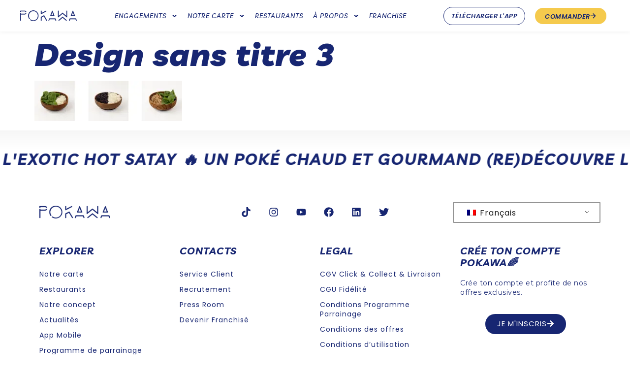

--- FILE ---
content_type: text/html; charset=UTF-8
request_url: https://pokawa.com/fr_fr/une-base-de-poke-50-50/design-sans-titre-3-2/
body_size: 25157
content:
<!doctype html>
<html dir="ltr" lang="fr-FR" prefix="og: https://ogp.me/ns#">
<head>
	<meta charset="UTF-8">
	<meta name="viewport" content="width=device-width, initial-scale=1">
	<link rel="profile" href="https://gmpg.org/xfn/11">
	<script>
(function(g,e,o,id,t,a,r,ge,tl,y,s){
g.getElementsByTagName(o)[0].insertAdjacentHTML('afterbegin','<style id="georedirect-O893VopsBP_rhKC4Tz9style">body{opacity:0.0 !important;}</style>');
s=function(){g.getElementById('georedirect-O893VopsBP_rhKC4Tz9style').innerHTML='body{opacity:1.0 !important;}';};
t=g.getElementsByTagName(o)[0];y=g.createElement(e);y.async=true;
y.src='https://g10102301085.co/gr?id=-O893VopsBP_rhKC4Tz9&refurl='+g.referrer+'&winurl='+encodeURIComponent(window.location);
t.parentNode.insertBefore(y,t);y.onerror=function(){s()};
georedirectLoaded="undefined" != typeof georedirectLoaded ? georedirectLoaded:{};
georedirectLoaded['-O893VopsBP_rhKC4Tz9'] = function(redirect){var to=0;if(redirect){to=5000};setTimeout(function(){s();},to)};
setTimeout(function(){s();}, 8000);
})(document,'script','head');
</script><title>Design sans titre 3 | Pokawa</title>

		<!-- All in One SEO Pro 4.6.6 - aioseo.com -->
		<meta name="robots" content="max-image-preview:large" />
		<meta name="google-site-verification" content="MYfATU9feLDh9Ru1ShZ3I4bq-CaV9deokMNPFiFWmiU" />
		<link rel="canonical" href="https://pokawa.com/fr_fr/une-base-de-poke-50-50/design-sans-titre-3-2/" />
		<meta name="generator" content="All in One SEO Pro (AIOSEO) 4.6.6" />
		<meta property="og:locale" content="fr_FR" />
		<meta property="og:site_name" content="Pokawa | Pokebowl en Livraison ou à Emporter" />
		<meta property="og:type" content="article" />
		<meta property="og:title" content="Design sans titre 3 | Pokawa" />
		<meta property="og:url" content="https://pokawa.com/fr_fr/une-base-de-poke-50-50/design-sans-titre-3-2/" />
		<meta property="og:image" content="https://pokawa.com/wp-content/uploads/2022/08/Background-Pokawa.jpeg" />
		<meta property="og:image:secure_url" content="https://pokawa.com/wp-content/uploads/2022/08/Background-Pokawa.jpeg" />
		<meta property="article:published_time" content="2023-07-27T10:08:25+00:00" />
		<meta property="article:modified_time" content="2024-06-27T02:55:19+00:00" />
		<meta property="article:publisher" content="https://www.facebook.com/pokawa/" />
		<meta name="twitter:card" content="summary" />
		<meta name="twitter:site" content="@pokawaworld" />
		<meta name="twitter:title" content="Design sans titre 3 | Pokawa" />
		<meta name="twitter:creator" content="@pokawaworld" />
		<meta name="twitter:image" content="https://pokawa.com/wp-content/uploads/2022/08/Background-Pokawa.jpeg" />
		<script type="application/ld+json" class="aioseo-schema">
			{"@context":"https:\/\/schema.org","@graph":[{"@type":"BreadcrumbList","@id":"https:\/\/pokawa.com\/fr_fr\/une-base-de-poke-50-50\/design-sans-titre-3-2\/#breadcrumblist","itemListElement":[{"@type":"ListItem","@id":"https:\/\/pokawa.com\/fr_fr\/#listItem","position":1,"name":"Domicile","item":"https:\/\/pokawa.com\/fr_fr\/","nextItem":"https:\/\/pokawa.com\/fr_fr\/une-base-de-poke-50-50\/design-sans-titre-3-2\/#listItem"},{"@type":"ListItem","@id":"https:\/\/pokawa.com\/fr_fr\/une-base-de-poke-50-50\/design-sans-titre-3-2\/#listItem","position":2,"name":"Design sans titre 3","previousItem":"https:\/\/pokawa.com\/fr_fr\/#listItem"}]},{"@type":"ItemPage","@id":"https:\/\/pokawa.com\/fr_fr\/une-base-de-poke-50-50\/design-sans-titre-3-2\/#itempage","url":"https:\/\/pokawa.com\/fr_fr\/une-base-de-poke-50-50\/design-sans-titre-3-2\/","name":"Design sans titre 3 | Pokawa","inLanguage":"fr-FR","isPartOf":{"@id":"https:\/\/pokawa.com\/fr_fr\/#website"},"breadcrumb":{"@id":"https:\/\/pokawa.com\/fr_fr\/une-base-de-poke-50-50\/design-sans-titre-3-2\/#breadcrumblist"},"author":{"@id":"https:\/\/pokawa.com\/fr_fr\/author\/communicationpokawa-com\/#author"},"creator":{"@id":"https:\/\/pokawa.com\/fr_fr\/author\/communicationpokawa-com\/#author"},"datePublished":"2023-07-27T12:08:25+02:00","dateModified":"2024-06-27T04:55:19+02:00"},{"@type":"Organization","@id":"https:\/\/pokawa.com\/fr_fr\/#organization","name":"Pokawa","description":"Pokebowl en Livraison ou \u00e0 Emporter","url":"https:\/\/pokawa.com\/fr_fr\/","logo":{"@type":"ImageObject","url":"https:\/\/pokawa.com\/wp-content\/uploads\/2022\/07\/LOGO-1.png","@id":"https:\/\/pokawa.com\/fr_fr\/une-base-de-poke-50-50\/design-sans-titre-3-2\/#organizationLogo","width":326,"height":60,"caption":"Logo Pokawa Light"},"image":{"@id":"https:\/\/pokawa.com\/fr_fr\/une-base-de-poke-50-50\/design-sans-titre-3-2\/#organizationLogo"},"sameAs":["https:\/\/www.facebook.com\/pokawa\/","https:\/\/twitter.com\/pokawaworld","https:\/\/www.instagram.com\/pokawaworld\/","https:\/\/www.youtube.com\/channel\/UCkRQLPokypaJs7WxOjIiM6w","https:\/\/www.linkedin.com\/company\/pokawa\/?originalSubdomain=fr"]},{"@type":"Person","@id":"https:\/\/pokawa.com\/fr_fr\/author\/communicationpokawa-com\/#author","url":"https:\/\/pokawa.com\/fr_fr\/author\/communicationpokawa-com\/","name":"Pokawa","image":{"@type":"ImageObject","@id":"https:\/\/pokawa.com\/fr_fr\/une-base-de-poke-50-50\/design-sans-titre-3-2\/#authorImage","url":"https:\/\/pokawa.com\/wp-content\/uploads\/2022\/08\/Group-4904-1-96x96.png","width":96,"height":96,"caption":"Pokawa"}},{"@type":"WebPage","@id":"https:\/\/pokawa.com\/fr_fr\/une-base-de-poke-50-50\/design-sans-titre-3-2\/#webpage","url":"https:\/\/pokawa.com\/fr_fr\/une-base-de-poke-50-50\/design-sans-titre-3-2\/","name":"Design sans titre 3 | Pokawa","inLanguage":"fr-FR","isPartOf":{"@id":"https:\/\/pokawa.com\/fr_fr\/#website"},"breadcrumb":{"@id":"https:\/\/pokawa.com\/fr_fr\/une-base-de-poke-50-50\/design-sans-titre-3-2\/#breadcrumblist"},"author":{"@id":"https:\/\/pokawa.com\/fr_fr\/author\/communicationpokawa-com\/#author"},"creator":{"@id":"https:\/\/pokawa.com\/fr_fr\/author\/communicationpokawa-com\/#author"},"datePublished":"2023-07-27T12:08:25+02:00","dateModified":"2024-06-27T04:55:19+02:00"},{"@type":"WebSite","@id":"https:\/\/pokawa.com\/fr_fr\/#website","url":"https:\/\/pokawa.com\/fr_fr\/","name":"Pokawa","description":"Pokebowl en Livraison ou \u00e0 Emporter","inLanguage":"fr-FR","publisher":{"@id":"https:\/\/pokawa.com\/fr_fr\/#organization"}}]}
		</script>
		<!-- All in One SEO Pro -->

<link rel="alternate" type="application/rss+xml" title="Pokawa &raquo; Flux" href="https://pokawa.com/fr_fr/feed/" />
<link rel="alternate" type="application/rss+xml" title="Pokawa &raquo; Flux des commentaires" href="https://pokawa.com/fr_fr/comments/feed/" />
<script>
window._wpemojiSettings = {"baseUrl":"https:\/\/s.w.org\/images\/core\/emoji\/15.0.3\/72x72\/","ext":".png","svgUrl":"https:\/\/s.w.org\/images\/core\/emoji\/15.0.3\/svg\/","svgExt":".svg","source":{"concatemoji":"https:\/\/pokawa.com\/wp-includes\/js\/wp-emoji-release.min.js?ver=86fc0eb6e9acb243d8839bd60c8872b4"}};
/*! This file is auto-generated */
!function(i,n){var o,s,e;function c(e){try{var t={supportTests:e,timestamp:(new Date).valueOf()};sessionStorage.setItem(o,JSON.stringify(t))}catch(e){}}function p(e,t,n){e.clearRect(0,0,e.canvas.width,e.canvas.height),e.fillText(t,0,0);var t=new Uint32Array(e.getImageData(0,0,e.canvas.width,e.canvas.height).data),r=(e.clearRect(0,0,e.canvas.width,e.canvas.height),e.fillText(n,0,0),new Uint32Array(e.getImageData(0,0,e.canvas.width,e.canvas.height).data));return t.every(function(e,t){return e===r[t]})}function u(e,t,n){switch(t){case"flag":return n(e,"\ud83c\udff3\ufe0f\u200d\u26a7\ufe0f","\ud83c\udff3\ufe0f\u200b\u26a7\ufe0f")?!1:!n(e,"\ud83c\uddfa\ud83c\uddf3","\ud83c\uddfa\u200b\ud83c\uddf3")&&!n(e,"\ud83c\udff4\udb40\udc67\udb40\udc62\udb40\udc65\udb40\udc6e\udb40\udc67\udb40\udc7f","\ud83c\udff4\u200b\udb40\udc67\u200b\udb40\udc62\u200b\udb40\udc65\u200b\udb40\udc6e\u200b\udb40\udc67\u200b\udb40\udc7f");case"emoji":return!n(e,"\ud83d\udc26\u200d\u2b1b","\ud83d\udc26\u200b\u2b1b")}return!1}function f(e,t,n){var r="undefined"!=typeof WorkerGlobalScope&&self instanceof WorkerGlobalScope?new OffscreenCanvas(300,150):i.createElement("canvas"),a=r.getContext("2d",{willReadFrequently:!0}),o=(a.textBaseline="top",a.font="600 32px Arial",{});return e.forEach(function(e){o[e]=t(a,e,n)}),o}function t(e){var t=i.createElement("script");t.src=e,t.defer=!0,i.head.appendChild(t)}"undefined"!=typeof Promise&&(o="wpEmojiSettingsSupports",s=["flag","emoji"],n.supports={everything:!0,everythingExceptFlag:!0},e=new Promise(function(e){i.addEventListener("DOMContentLoaded",e,{once:!0})}),new Promise(function(t){var n=function(){try{var e=JSON.parse(sessionStorage.getItem(o));if("object"==typeof e&&"number"==typeof e.timestamp&&(new Date).valueOf()<e.timestamp+604800&&"object"==typeof e.supportTests)return e.supportTests}catch(e){}return null}();if(!n){if("undefined"!=typeof Worker&&"undefined"!=typeof OffscreenCanvas&&"undefined"!=typeof URL&&URL.createObjectURL&&"undefined"!=typeof Blob)try{var e="postMessage("+f.toString()+"("+[JSON.stringify(s),u.toString(),p.toString()].join(",")+"));",r=new Blob([e],{type:"text/javascript"}),a=new Worker(URL.createObjectURL(r),{name:"wpTestEmojiSupports"});return void(a.onmessage=function(e){c(n=e.data),a.terminate(),t(n)})}catch(e){}c(n=f(s,u,p))}t(n)}).then(function(e){for(var t in e)n.supports[t]=e[t],n.supports.everything=n.supports.everything&&n.supports[t],"flag"!==t&&(n.supports.everythingExceptFlag=n.supports.everythingExceptFlag&&n.supports[t]);n.supports.everythingExceptFlag=n.supports.everythingExceptFlag&&!n.supports.flag,n.DOMReady=!1,n.readyCallback=function(){n.DOMReady=!0}}).then(function(){return e}).then(function(){var e;n.supports.everything||(n.readyCallback(),(e=n.source||{}).concatemoji?t(e.concatemoji):e.wpemoji&&e.twemoji&&(t(e.twemoji),t(e.wpemoji)))}))}((window,document),window._wpemojiSettings);
</script>
<link rel='stylesheet' id='sbi_styles-css' href='https://pokawa.com/wp-content/plugins/instagram-feed/css/sbi-styles.min.css?ver=6.4.3' media='all' />
<style id='wp-emoji-styles-inline-css'>

	img.wp-smiley, img.emoji {
		display: inline !important;
		border: none !important;
		box-shadow: none !important;
		height: 1em !important;
		width: 1em !important;
		margin: 0 0.07em !important;
		vertical-align: -0.1em !important;
		background: none !important;
		padding: 0 !important;
	}
</style>
<link rel='stylesheet' id='wp-block-library-css' href='https://pokawa.com/wp-includes/css/dist/block-library/style.min.css?ver=86fc0eb6e9acb243d8839bd60c8872b4' media='all' />
<style id='pdfemb-pdf-embedder-viewer-style-inline-css'>
.wp-block-pdfemb-pdf-embedder-viewer{max-width:none}

</style>
<style id='classic-theme-styles-inline-css'>
/*! This file is auto-generated */
.wp-block-button__link{color:#fff;background-color:#32373c;border-radius:9999px;box-shadow:none;text-decoration:none;padding:calc(.667em + 2px) calc(1.333em + 2px);font-size:1.125em}.wp-block-file__button{background:#32373c;color:#fff;text-decoration:none}
</style>
<style id='global-styles-inline-css'>
body{--wp--preset--color--black: #000000;--wp--preset--color--cyan-bluish-gray: #abb8c3;--wp--preset--color--white: #ffffff;--wp--preset--color--pale-pink: #f78da7;--wp--preset--color--vivid-red: #cf2e2e;--wp--preset--color--luminous-vivid-orange: #ff6900;--wp--preset--color--luminous-vivid-amber: #fcb900;--wp--preset--color--light-green-cyan: #7bdcb5;--wp--preset--color--vivid-green-cyan: #00d084;--wp--preset--color--pale-cyan-blue: #8ed1fc;--wp--preset--color--vivid-cyan-blue: #0693e3;--wp--preset--color--vivid-purple: #9b51e0;--wp--preset--gradient--vivid-cyan-blue-to-vivid-purple: linear-gradient(135deg,rgba(6,147,227,1) 0%,rgb(155,81,224) 100%);--wp--preset--gradient--light-green-cyan-to-vivid-green-cyan: linear-gradient(135deg,rgb(122,220,180) 0%,rgb(0,208,130) 100%);--wp--preset--gradient--luminous-vivid-amber-to-luminous-vivid-orange: linear-gradient(135deg,rgba(252,185,0,1) 0%,rgba(255,105,0,1) 100%);--wp--preset--gradient--luminous-vivid-orange-to-vivid-red: linear-gradient(135deg,rgba(255,105,0,1) 0%,rgb(207,46,46) 100%);--wp--preset--gradient--very-light-gray-to-cyan-bluish-gray: linear-gradient(135deg,rgb(238,238,238) 0%,rgb(169,184,195) 100%);--wp--preset--gradient--cool-to-warm-spectrum: linear-gradient(135deg,rgb(74,234,220) 0%,rgb(151,120,209) 20%,rgb(207,42,186) 40%,rgb(238,44,130) 60%,rgb(251,105,98) 80%,rgb(254,248,76) 100%);--wp--preset--gradient--blush-light-purple: linear-gradient(135deg,rgb(255,206,236) 0%,rgb(152,150,240) 100%);--wp--preset--gradient--blush-bordeaux: linear-gradient(135deg,rgb(254,205,165) 0%,rgb(254,45,45) 50%,rgb(107,0,62) 100%);--wp--preset--gradient--luminous-dusk: linear-gradient(135deg,rgb(255,203,112) 0%,rgb(199,81,192) 50%,rgb(65,88,208) 100%);--wp--preset--gradient--pale-ocean: linear-gradient(135deg,rgb(255,245,203) 0%,rgb(182,227,212) 50%,rgb(51,167,181) 100%);--wp--preset--gradient--electric-grass: linear-gradient(135deg,rgb(202,248,128) 0%,rgb(113,206,126) 100%);--wp--preset--gradient--midnight: linear-gradient(135deg,rgb(2,3,129) 0%,rgb(40,116,252) 100%);--wp--preset--font-size--small: 13px;--wp--preset--font-size--medium: 20px;--wp--preset--font-size--large: 36px;--wp--preset--font-size--x-large: 42px;--wp--preset--spacing--20: 0.44rem;--wp--preset--spacing--30: 0.67rem;--wp--preset--spacing--40: 1rem;--wp--preset--spacing--50: 1.5rem;--wp--preset--spacing--60: 2.25rem;--wp--preset--spacing--70: 3.38rem;--wp--preset--spacing--80: 5.06rem;--wp--preset--shadow--natural: 6px 6px 9px rgba(0, 0, 0, 0.2);--wp--preset--shadow--deep: 12px 12px 50px rgba(0, 0, 0, 0.4);--wp--preset--shadow--sharp: 6px 6px 0px rgba(0, 0, 0, 0.2);--wp--preset--shadow--outlined: 6px 6px 0px -3px rgba(255, 255, 255, 1), 6px 6px rgba(0, 0, 0, 1);--wp--preset--shadow--crisp: 6px 6px 0px rgba(0, 0, 0, 1);}:where(.is-layout-flex){gap: 0.5em;}:where(.is-layout-grid){gap: 0.5em;}body .is-layout-flex{display: flex;}body .is-layout-flex{flex-wrap: wrap;align-items: center;}body .is-layout-flex > *{margin: 0;}body .is-layout-grid{display: grid;}body .is-layout-grid > *{margin: 0;}:where(.wp-block-columns.is-layout-flex){gap: 2em;}:where(.wp-block-columns.is-layout-grid){gap: 2em;}:where(.wp-block-post-template.is-layout-flex){gap: 1.25em;}:where(.wp-block-post-template.is-layout-grid){gap: 1.25em;}.has-black-color{color: var(--wp--preset--color--black) !important;}.has-cyan-bluish-gray-color{color: var(--wp--preset--color--cyan-bluish-gray) !important;}.has-white-color{color: var(--wp--preset--color--white) !important;}.has-pale-pink-color{color: var(--wp--preset--color--pale-pink) !important;}.has-vivid-red-color{color: var(--wp--preset--color--vivid-red) !important;}.has-luminous-vivid-orange-color{color: var(--wp--preset--color--luminous-vivid-orange) !important;}.has-luminous-vivid-amber-color{color: var(--wp--preset--color--luminous-vivid-amber) !important;}.has-light-green-cyan-color{color: var(--wp--preset--color--light-green-cyan) !important;}.has-vivid-green-cyan-color{color: var(--wp--preset--color--vivid-green-cyan) !important;}.has-pale-cyan-blue-color{color: var(--wp--preset--color--pale-cyan-blue) !important;}.has-vivid-cyan-blue-color{color: var(--wp--preset--color--vivid-cyan-blue) !important;}.has-vivid-purple-color{color: var(--wp--preset--color--vivid-purple) !important;}.has-black-background-color{background-color: var(--wp--preset--color--black) !important;}.has-cyan-bluish-gray-background-color{background-color: var(--wp--preset--color--cyan-bluish-gray) !important;}.has-white-background-color{background-color: var(--wp--preset--color--white) !important;}.has-pale-pink-background-color{background-color: var(--wp--preset--color--pale-pink) !important;}.has-vivid-red-background-color{background-color: var(--wp--preset--color--vivid-red) !important;}.has-luminous-vivid-orange-background-color{background-color: var(--wp--preset--color--luminous-vivid-orange) !important;}.has-luminous-vivid-amber-background-color{background-color: var(--wp--preset--color--luminous-vivid-amber) !important;}.has-light-green-cyan-background-color{background-color: var(--wp--preset--color--light-green-cyan) !important;}.has-vivid-green-cyan-background-color{background-color: var(--wp--preset--color--vivid-green-cyan) !important;}.has-pale-cyan-blue-background-color{background-color: var(--wp--preset--color--pale-cyan-blue) !important;}.has-vivid-cyan-blue-background-color{background-color: var(--wp--preset--color--vivid-cyan-blue) !important;}.has-vivid-purple-background-color{background-color: var(--wp--preset--color--vivid-purple) !important;}.has-black-border-color{border-color: var(--wp--preset--color--black) !important;}.has-cyan-bluish-gray-border-color{border-color: var(--wp--preset--color--cyan-bluish-gray) !important;}.has-white-border-color{border-color: var(--wp--preset--color--white) !important;}.has-pale-pink-border-color{border-color: var(--wp--preset--color--pale-pink) !important;}.has-vivid-red-border-color{border-color: var(--wp--preset--color--vivid-red) !important;}.has-luminous-vivid-orange-border-color{border-color: var(--wp--preset--color--luminous-vivid-orange) !important;}.has-luminous-vivid-amber-border-color{border-color: var(--wp--preset--color--luminous-vivid-amber) !important;}.has-light-green-cyan-border-color{border-color: var(--wp--preset--color--light-green-cyan) !important;}.has-vivid-green-cyan-border-color{border-color: var(--wp--preset--color--vivid-green-cyan) !important;}.has-pale-cyan-blue-border-color{border-color: var(--wp--preset--color--pale-cyan-blue) !important;}.has-vivid-cyan-blue-border-color{border-color: var(--wp--preset--color--vivid-cyan-blue) !important;}.has-vivid-purple-border-color{border-color: var(--wp--preset--color--vivid-purple) !important;}.has-vivid-cyan-blue-to-vivid-purple-gradient-background{background: var(--wp--preset--gradient--vivid-cyan-blue-to-vivid-purple) !important;}.has-light-green-cyan-to-vivid-green-cyan-gradient-background{background: var(--wp--preset--gradient--light-green-cyan-to-vivid-green-cyan) !important;}.has-luminous-vivid-amber-to-luminous-vivid-orange-gradient-background{background: var(--wp--preset--gradient--luminous-vivid-amber-to-luminous-vivid-orange) !important;}.has-luminous-vivid-orange-to-vivid-red-gradient-background{background: var(--wp--preset--gradient--luminous-vivid-orange-to-vivid-red) !important;}.has-very-light-gray-to-cyan-bluish-gray-gradient-background{background: var(--wp--preset--gradient--very-light-gray-to-cyan-bluish-gray) !important;}.has-cool-to-warm-spectrum-gradient-background{background: var(--wp--preset--gradient--cool-to-warm-spectrum) !important;}.has-blush-light-purple-gradient-background{background: var(--wp--preset--gradient--blush-light-purple) !important;}.has-blush-bordeaux-gradient-background{background: var(--wp--preset--gradient--blush-bordeaux) !important;}.has-luminous-dusk-gradient-background{background: var(--wp--preset--gradient--luminous-dusk) !important;}.has-pale-ocean-gradient-background{background: var(--wp--preset--gradient--pale-ocean) !important;}.has-electric-grass-gradient-background{background: var(--wp--preset--gradient--electric-grass) !important;}.has-midnight-gradient-background{background: var(--wp--preset--gradient--midnight) !important;}.has-small-font-size{font-size: var(--wp--preset--font-size--small) !important;}.has-medium-font-size{font-size: var(--wp--preset--font-size--medium) !important;}.has-large-font-size{font-size: var(--wp--preset--font-size--large) !important;}.has-x-large-font-size{font-size: var(--wp--preset--font-size--x-large) !important;}
.wp-block-navigation a:where(:not(.wp-element-button)){color: inherit;}
:where(.wp-block-post-template.is-layout-flex){gap: 1.25em;}:where(.wp-block-post-template.is-layout-grid){gap: 1.25em;}
:where(.wp-block-columns.is-layout-flex){gap: 2em;}:where(.wp-block-columns.is-layout-grid){gap: 2em;}
.wp-block-pullquote{font-size: 1.5em;line-height: 1.6;}
</style>
<link rel='stylesheet' id='trp-language-switcher-style-css' href='https://pokawa.com/wp-content/plugins/translatepress-multilingual/assets/css/trp-language-switcher.css?ver=2.8.1' media='all' />
<link rel='stylesheet' id='trp-popup-style-css' href='https://pokawa.com/wp-content/plugins/translatepress-developer/add-ons-pro/automatic-language-detection/assets/css/trp-popup.css?ver=86fc0eb6e9acb243d8839bd60c8872b4' media='all' />
<link rel='stylesheet' id='hello-elementor-css' href='https://pokawa.com/wp-content/themes/hello-elementor/style.min.css?ver=3.1.0' media='all' />
<link rel='stylesheet' id='hello-elementor-theme-style-css' href='https://pokawa.com/wp-content/themes/hello-elementor/theme.min.css?ver=3.1.0' media='all' />
<link rel='stylesheet' id='hello-elementor-header-footer-css' href='https://pokawa.com/wp-content/themes/hello-elementor/header-footer.min.css?ver=3.1.0' media='all' />
<link rel='stylesheet' id='elementor-frontend-css' href='https://pokawa.com/wp-content/plugins/elementor/assets/css/frontend-lite.min.css?ver=3.22.3' media='all' />
<link rel='stylesheet' id='elementor-post-5-css' href='https://pokawa.com/wp-content/uploads/elementor/css/post-5.css?ver=1726065573' media='all' />
<link rel='stylesheet' id='swiper-css' href='https://pokawa.com/wp-content/plugins/elementor/assets/lib/swiper/v8/css/swiper.min.css?ver=8.4.5' media='all' />
<link rel='stylesheet' id='elementor-pro-css' href='https://pokawa.com/wp-content/plugins/elementor-pro/assets/css/frontend-lite.min.css?ver=3.22.1' media='all' />
<link rel='stylesheet' id='sbistyles-css' href='https://pokawa.com/wp-content/plugins/instagram-feed/css/sbi-styles.min.css?ver=6.4.3' media='all' />
<link rel='stylesheet' id='elementor-global-css' href='https://pokawa.com/wp-content/uploads/elementor/css/global.css?ver=1726065573' media='all' />
<link rel='stylesheet' id='elementor-post-4449-css' href='https://pokawa.com/wp-content/uploads/elementor/css/post-4449.css?ver=1726065573' media='all' />
<link rel='stylesheet' id='elementor-post-36-css' href='https://pokawa.com/wp-content/uploads/elementor/css/post-36.css?ver=1764582445' media='all' />
<link rel='stylesheet' id='elementor-post-12633-css' href='https://pokawa.com/wp-content/uploads/elementor/css/post-12633.css?ver=1751383182' media='all' />
<link rel='stylesheet' id='ecs-styles-css' href='https://pokawa.com/wp-content/plugins/ele-custom-skin/assets/css/ecs-style.css?ver=3.1.9' media='all' />
<link rel='stylesheet' id='elementor-post-587-css' href='https://pokawa.com/wp-content/uploads/elementor/css/post-587.css?ver=1659446501' media='all' />
<link rel='stylesheet' id='elementor-post-735-css' href='https://pokawa.com/wp-content/uploads/elementor/css/post-735.css?ver=1660559454' media='all' />
<link rel='stylesheet' id='elementor-post-975-css' href='https://pokawa.com/wp-content/uploads/elementor/css/post-975.css?ver=1674820024' media='all' />
<link rel='stylesheet' id='elementor-post-1200-css' href='https://pokawa.com/wp-content/uploads/elementor/css/post-1200.css?ver=1672658358' media='all' />
<link rel='stylesheet' id='elementor-post-1272-css' href='https://pokawa.com/wp-content/uploads/elementor/css/post-1272.css?ver=1680173513' media='all' />
<link rel='stylesheet' id='elementor-post-2868-css' href='https://pokawa.com/wp-content/uploads/elementor/css/post-2868.css?ver=1659463151' media='all' />
<link rel='stylesheet' id='elementor-post-3460-css' href='https://pokawa.com/wp-content/uploads/elementor/css/post-3460.css?ver=1661186482' media='all' />
<link rel='stylesheet' id='elementor-post-4742-css' href='https://pokawa.com/wp-content/uploads/elementor/css/post-4742.css?ver=1661158097' media='all' />
<link rel='stylesheet' id='google-fonts-1-css' href='https://fonts.googleapis.com/css?family=Livvic%3A100%2C100italic%2C200%2C200italic%2C300%2C300italic%2C400%2C400italic%2C500%2C500italic%2C600%2C600italic%2C700%2C700italic%2C800%2C800italic%2C900%2C900italic%7CPoppins%3A100%2C100italic%2C200%2C200italic%2C300%2C300italic%2C400%2C400italic%2C500%2C500italic%2C600%2C600italic%2C700%2C700italic%2C800%2C800italic%2C900%2C900italic%7CMontserrat%3A100%2C100italic%2C200%2C200italic%2C300%2C300italic%2C400%2C400italic%2C500%2C500italic%2C600%2C600italic%2C700%2C700italic%2C800%2C800italic%2C900%2C900italic&#038;display=auto&#038;ver=86fc0eb6e9acb243d8839bd60c8872b4' media='all' />
<link rel="preconnect" href="https://fonts.gstatic.com/" crossorigin><script src="https://pokawa.com/wp-includes/js/jquery/jquery.min.js?ver=3.7.1" id="jquery-core-js"></script>
<script src="https://pokawa.com/wp-includes/js/jquery/jquery-migrate.min.js?ver=3.4.1" id="jquery-migrate-js"></script>
<script id="trp-language-cookie-js-extra">
var trp_language_cookie_data = {"abs_home":"https:\/\/pokawa.com","url_slugs":{"fr_FR":"fr_fr","en_GB":"en","es_ES":"es","ca":"ca"},"cookie_name":"trp_language","cookie_age":"30","cookie_path":"\/","default_language":"fr_FR","publish_languages":["fr_FR","en_GB","es_ES"],"trp_ald_ajax_url":"https:\/\/pokawa.com\/wp-content\/plugins\/translatepress-developer\/add-ons-pro\/automatic-language-detection\/includes\/trp-ald-ajax.php","detection_method":"browser-ip","popup_option":"popup","popup_type":"hello_bar","popup_textarea":"We've detected you might be speaking a different language. Do you want to change to:","popup_textarea_change_button":"Change Language","popup_textarea_close_button":"Close and do not switch language","iso_codes":{"fr_FR":"fr","en_GB":"en","es_ES":"es","en_US":"en"},"language_urls":{"fr_FR":"https:\/\/pokawa.com\/fr_fr\/une-base-de-poke-50-50\/design-sans-titre-3-2\/","en_GB":"https:\/\/pokawa.com\/en\/saimins-are-back-\ud83d\ude0b\/design-sans-titre-3-2\/","es_ES":"https:\/\/pokawa.com\/es\/saimins-are-back-\ud83d\ude0b\/design-sans-titre-3-2\/"},"english_name":{"fr_FR":"Fran\u00e7ais","en_GB":"English (UK)","es_ES":"Espa\u00f1ol"},"is_iphone_user_check":""};
</script>
<script src="https://pokawa.com/wp-content/plugins/translatepress-developer/add-ons-pro/automatic-language-detection/assets/js/trp-language-cookie.js?ver=1.1.1" id="trp-language-cookie-js"></script>
<script id="ecs_ajax_load-js-extra">
var ecs_ajax_params = {"ajaxurl":"https:\/\/pokawa.com\/wp-admin\/admin-ajax.php","posts":"{\"attachment\":\"design-sans-titre-3-2\",\"error\":\"\",\"m\":\"\",\"p\":0,\"post_parent\":\"\",\"subpost\":\"\",\"subpost_id\":\"\",\"attachment_id\":0,\"name\":\"design-sans-titre-3-2\",\"pagename\":\"\",\"page_id\":0,\"second\":\"\",\"minute\":\"\",\"hour\":\"\",\"day\":0,\"monthnum\":0,\"year\":0,\"w\":0,\"category_name\":\"\",\"tag\":\"\",\"cat\":\"\",\"tag_id\":\"\",\"author\":\"\",\"author_name\":\"\",\"feed\":\"\",\"tb\":\"\",\"paged\":0,\"meta_key\":\"\",\"meta_value\":\"\",\"preview\":\"\",\"s\":\"\",\"sentence\":\"\",\"title\":\"\",\"fields\":\"\",\"menu_order\":\"\",\"embed\":\"\",\"category__in\":[],\"category__not_in\":[],\"category__and\":[],\"post__in\":[],\"post__not_in\":[],\"post_name__in\":[],\"tag__in\":[],\"tag__not_in\":[],\"tag__and\":[],\"tag_slug__in\":[],\"tag_slug__and\":[],\"post_parent__in\":[],\"post_parent__not_in\":[],\"author__in\":[],\"author__not_in\":[],\"search_columns\":[],\"ignore_sticky_posts\":false,\"suppress_filters\":false,\"cache_results\":true,\"update_post_term_cache\":true,\"update_menu_item_cache\":false,\"lazy_load_term_meta\":true,\"update_post_meta_cache\":true,\"post_type\":\"\",\"posts_per_page\":10,\"nopaging\":false,\"comments_per_page\":\"50\",\"no_found_rows\":false,\"order\":\"DESC\"}"};
</script>
<script src="https://pokawa.com/wp-content/plugins/ele-custom-skin/assets/js/ecs_ajax_pagination.js?ver=3.1.9" id="ecs_ajax_load-js"></script>
<script src="https://pokawa.com/wp-content/plugins/ele-custom-skin/assets/js/ecs.js?ver=3.1.9" id="ecs-script-js"></script>
<link rel="https://api.w.org/" href="https://pokawa.com/fr_fr/wp-json/" /><link rel="alternate" type="application/json" href="https://pokawa.com/fr_fr/wp-json/wp/v2/media/7740" /><link rel="EditURI" type="application/rsd+xml" title="RSD" href="https://pokawa.com/xmlrpc.php?rsd" />

<link rel='shortlink' href='https://pokawa.com/fr_fr/?p=7740' />
<link rel="alternate" type="application/json+oembed" href="https://pokawa.com/fr_fr/wp-json/oembed/1.0/embed?url=https%3A%2F%2Fpokawa.com%2Ffr_fr%2Fune-base-de-poke-50-50%2Fdesign-sans-titre-3-2%2F" />
<link rel="alternate" type="text/xml+oembed" href="https://pokawa.com/fr_fr/wp-json/oembed/1.0/embed?url=https%3A%2F%2Fpokawa.com%2Ffr_fr%2Fune-base-de-poke-50-50%2Fdesign-sans-titre-3-2%2F&#038;format=xml" />
<link rel="alternate" hreflang="fr-FR" href="https://pokawa.com/fr_fr/une-base-de-poke-50-50/design-sans-titre-3-2/"/>
<link rel="alternate" hreflang="en-GB" href="https://pokawa.com/en/saimins-are-back-😋/design-sans-titre-3-2/"/>
<link rel="alternate" hreflang="es-ES" href="https://pokawa.com/es/saimins-are-back-😋/design-sans-titre-3-2/"/>
<link rel="alternate" hreflang="fr" href="https://pokawa.com/fr_fr/une-base-de-poke-50-50/design-sans-titre-3-2/"/>
<link rel="alternate" hreflang="en" href="https://pokawa.com/en/saimins-are-back-😋/design-sans-titre-3-2/"/>
<link rel="alternate" hreflang="es" href="https://pokawa.com/es/saimins-are-back-😋/design-sans-titre-3-2/"/>
<meta name="generator" content="Elementor 3.22.3; features: e_optimized_assets_loading, e_optimized_css_loading, e_font_icon_svg, additional_custom_breakpoints; settings: css_print_method-external, google_font-enabled, font_display-auto">
<!-- Google Tag Manager -->
<script>(function(w,d,s,l,i){w[l]=w[l]||[];w[l].push({'gtm.start':
new Date().getTime(),event:'gtm.js'});var f=d.getElementsByTagName(s)[0],
j=d.createElement(s),dl=l!='dataLayer'?'&l='+l:'';j.async=true;j.src=
'https://www.googletagmanager.com/gtm.js?id='+i+dl;f.parentNode.insertBefore(j,f);
})(window,document,'script','dataLayer','GTM-5WPRB6P');</script>
<!-- End Google Tag Manager -->
<!-- GetResponse Analytics -->
  <script type="text/javascript">
      
  (function(m, o, n, t, e, r, _){
          m['__GetResponseAnalyticsObject'] = e;m[e] = m[e] || function() {(m[e].q = m[e].q || []).push(arguments)};
          r = o.createElement(n);_ = o.getElementsByTagName(n)[0];r.async = 1;r.src = t;r.setAttribute('crossorigin', 'use-credentials');_.parentNode .insertBefore(r, _);
      })(window, document, 'script', 'https://news.pokawa-aloha.com/script/dfa1daa8-35a9-49f3-9461-b18a2216ffb5/ga.js', 'GrTracking');


  </script>
  <!-- End GetResponse Analytics -->
<script src="//cdn.co-buying.com/embedding.min.js"></script>
<meta property="og:url" content="https://{{market_domain}}/iaf/{{campaign_slug}}/og"/>
 <meta name="p:domain_verify" content="48e4ed2f0194644ec8718e68d9dac6e9"/>
<!-- Google Tag Manager -->
<script>(function(w,d,s,l,i){w[l]=w[l]||[];w[l].push({'gtm.start':
new Date().getTime(),event:'gtm.js'});var f=d.getElementsByTagName(s)[0],
j=d.createElement(s),dl=l!='dataLayer'?'&l='+l:'';j.async=true;j.src=
'https://www.googletagmanager.com/gtm.js?id='+i+dl;f.parentNode.insertBefore(j,f);
})(window,document,'script','dataLayer','GTM-NBC5PZ79');</script>
<!-- End Google Tag Manager -->
<!-- Début du script du SDK Kimple --><script type="text/javascript">(function(){window.kx=window.kx || function(){(kx.q=kx.q||[]).push(arguments)};kx.l = +new Date;var k=document.createElement('script'); k.id ='k-jssdk';k.type='text/javascript';k.async=true;k.src=' https://kx1.co/sdk.js?v=1.10&apiKey=9axbXmNoKW3NKPMEqD4W&t=1746625720';var s=document.getElementsByTagName('script')[0];if(document.getElementById( k.id )){return;}s.parentNode.insertBefore(k,s);})();</script><!-- Fin du script Kimple SDK -->
<script>
    (function (w, d, s, o, f, js, fjs) {
        w[o] = w[o] || function () { (w[o].q = w[o].q || []).push(arguments) };
        js = d.createElement(s), fjs = d.getElementsByTagName(s)[0];
        js.id = o; js.src = f; js.async = 1; fjs.parentNode.insertBefore(js, fjs);
    }(window, document, 'script', '_hw', 'https://lead.myli.io/my/widget/251-N2Y2ZjdlNDk0OTIxOTg5MzY3YjFmZG/widget.js'));
    _hw('init', { debug: true });
</script>
<link rel="icon" href="https://pokawa.com/wp-content/uploads/2023/11/cropped-1682004115255-1-32x32.webp" sizes="32x32" />
<link rel="icon" href="https://pokawa.com/wp-content/uploads/2023/11/cropped-1682004115255-1-192x192.webp" sizes="192x192" />
<link rel="apple-touch-icon" href="https://pokawa.com/wp-content/uploads/2023/11/cropped-1682004115255-1-180x180.webp" />
<meta name="msapplication-TileImage" content="https://pokawa.com/wp-content/uploads/2023/11/cropped-1682004115255-1-270x270.webp" />
		<style id="wp-custom-css">
			/* Home - Menu Tabs active */

.elementor-75 .elementor-element.elementor-element-487f3cc .elementor-tab-title.elementor-active, .elementor-75 .elementor-element.elementor-element-487f3cc .elementor-tab-title.elementor-active a{
	border:2px solid;
	border-radius:150px;
	border-color:#172672!important;
	background-color: #172672;
	color: #fff!important;
	text-align:center;
}

/* Home - Menu Tabs */

.elementor-75 .elementor-element.elementor-element-487f3cc .elementor-tab-title{
	border:1px solid!important;
	border-radius:150px;
	padding:1% 2% 1% 2%;
	margin:3% 1% 2% 2%;
	text-align:center;
}

/* Menu - Mobile Tabs inline */

@media (min-width: 320px) {
  #m-tabs .elementor-tabs-wrapper {
    display: flex;
        flex-direction: row;
  }
}
@media (min-width: 320px) {
  #m-tabs .elementor-tab-mobile-title {
    display: none;
  }
}

/* Menu - Mobile Tabs active */

.elementor-1200 .elementor-element.elementor-element-30ea396 .elementor-tab-title.elementor-active, .elementor-1200 .elementor-element.elementor-element-30ea396 .elementor-tab-title.elementor-active a a{
	border:2px solid;
	border-color:#172672!important;
	background-color: #172672;
	text-align:center;
}

.elementor-1200 .elementor-element.elementor-element-b39825d .elementor-tab-title.elementor-active, .elementor-1200 .elementor-element.elementor-element-b39825d .elementor-tab-title.elementor-active a{
	border:2px solid;
	border-color:#172672!important;
	background-color: #172672;
	text-align:center;
}

/* Menu - Mobile Tabs */

.elementor-1200 .elementor-element.elementor-element-30ea396 .elementor-tab-title{
	border:1px solid!important;
	text-align:center;
	margin-right:3%!important;
	border-radius:50px;
	padding:20px 25px!important;
	width:100%!important;
}

.elementor-1200 .elementor-element.elementor-element-b39825d .elementor-tab-title{
	border:1px solid!important;
	text-align:center;
	margin-right:3%!important;
	border-radius:50px;
	padding:20px 25px!important;
	width:100%!important;
}

/* Tabs - padding */

.elementor-widget-tabs .elementor-tab-content{
	padding:8px!important;
}

/* Inative-btn */

.inactive-btn {
    pointer-events: none;
}

/* Smash-Ballon */

#sb_instagram .sbi_photo {
	border-radius:5%;
}

/* Menu Mobile*/
.elementor-2017 .elementor-element.elementor-element-91cb187 .elementor-divider{
	max-width:75%;
	margin:auto
}

.elementor-2017 .elementor-element.elementor-element-54b21cb .elementor-button{
	padding:10px 20px 10px 20px;
	font-size:20px!important;
}

.elementor-2017 .elementor-element.elementor-element-59fb35e .elementor-button{
	font-size:20px!important;
	border-style:none!important;
	border-bottom:1px solid!important;
	padding: 8px 0px 3px 0px
}

/* Copyright */

.copyright a {
    color:#fff!important;
}


/* Complianz */

#cmplz-manage-consent .cmplz-manage-consent{
	display:none
}

.elementor-nav-menu--dropdown.elementor-nav-menu__container .elementor-sub-item{
	font-weight:500!important;
	font-size:14px!important;
	font-family:poppins!important;
	font-style:normal!important;
}		</style>
		</head>
<body data-rsssl=1 class="attachment attachment-template-default single single-attachment postid-7740 attachmentid-7740 attachment-webp wp-custom-logo translatepress-fr_FR elementor-default elementor-kit-5">

<!-- Google Tag Manager (noscript) -->
<noscript><iframe src="https://www.googletagmanager.com/ns.html?id=GTM-5WPRB6P"
height="0" width="0" style="display:none;visibility:hidden"></iframe></noscript>
<!-- End Google Tag Manager (noscript) -->
<div id="bp_error" style="display: none;">Sorry, something went wrong</div>
<div id="bp_div"></div>

<a class="skip-link screen-reader-text" href="#content">Aller au contenu</a>

		<div data-elementor-type="header" data-elementor-id="4449" class="elementor elementor-4449 elementor-location-header" data-elementor-post-type="elementor_library">
					<section class="elementor-section elementor-top-section elementor-element elementor-element-10f8e18d elementor-section-full_width elementor-section-height-min-height elementor-hidden-tablet elementor-hidden-mobile elementor-section-height-default elementor-section-items-middle" data-id="10f8e18d" data-element_type="section" data-settings="{&quot;background_background&quot;:&quot;classic&quot;,&quot;sticky&quot;:&quot;top&quot;,&quot;sticky_on&quot;:[&quot;desktop&quot;,&quot;tablet&quot;,&quot;mobile&quot;],&quot;sticky_offset&quot;:0,&quot;sticky_effects_offset&quot;:0}">
						<div class="elementor-container elementor-column-gap-default">
					<div class="elementor-column elementor-col-20 elementor-top-column elementor-element elementor-element-3cfa556b" data-id="3cfa556b" data-element_type="column">
			<div class="elementor-widget-wrap elementor-element-populated">
						<div class="elementor-element elementor-element-2d6896c0 elementor-widget elementor-widget-image" data-id="2d6896c0" data-element_type="widget" data-widget_type="image.default">
				<div class="elementor-widget-container">
			<style>/*! elementor - v3.22.0 - 26-06-2024 */
.elementor-widget-image{text-align:center}.elementor-widget-image a{display:inline-block}.elementor-widget-image a img[src$=".svg"]{width:48px}.elementor-widget-image img{vertical-align:middle;display:inline-block}</style>											<a href="/">
							<img width="326" height="60" src="https://pokawa.com/wp-content/uploads/2022/07/LOGO-1.png" class="attachment-large size-large wp-image-4436" alt="Logo Pokawa Light" srcset="https://pokawa.com/wp-content/uploads/2022/07/LOGO-1.png 326w, https://pokawa.com/wp-content/uploads/2022/07/LOGO-1-300x55.webp 300w" sizes="(max-width: 326px) 100vw, 326px" title="Logo Pokawa Light | Pokawa" />								</a>
													</div>
				</div>
					</div>
		</div>
				<div class="elementor-column elementor-col-20 elementor-top-column elementor-element elementor-element-634d8630" data-id="634d8630" data-element_type="column">
			<div class="elementor-widget-wrap elementor-element-populated">
						<div class="elementor-element elementor-element-40577ae2 elementor-nav-menu__align-end elementor-nav-menu--stretch elementor-nav-menu--dropdown-tablet elementor-nav-menu__text-align-aside elementor-nav-menu--toggle elementor-nav-menu--burger elementor-widget elementor-widget-nav-menu" data-id="40577ae2" data-element_type="widget" data-settings="{&quot;full_width&quot;:&quot;stretch&quot;, &quot;submenu_icon&quot;:{&quot;value&quot;:&quot;&lt;svg class=\&quot;e-font-icon-svg e-fas-angle-down\&quot; viewBox=\&quot;0 0 320 512\&quot; xmlns=\&quot;http:\/\/www.w3.org\/2000\/svg\&quot;&gt;&lt;path d=\&quot;M143 352.3L7 216.3c-9.4-9.4-9.4-24.6 0-33.9l22.6-22.6c9.4-9.4 24.6-9.4 33.9 0l96.4 96.4 96.4-96.4c9.4-9.4 24.6-9.4 33.9 0l22.6 22.6c9.4 9.4 9.4 24.6 0 33.9l-136 136c-9.2 9.4-24.4 9.4-33.8 0z\&quot;&gt;&lt;\/path&gt;&lt;\/svg&gt;&quot;, &quot;library&quot;:&quot;fa-solid&quot;}, &quot;layout&quot;:&quot;horizontal&quot;, &quot;toggle&quot;:&quot;burger&quot;}" data-widget_type="nav-menu.default">
				<div class="elementor-widget-container">
			<link rel="stylesheet" href="https://pokawa.com/wp-content/plugins/elementor-pro/assets/css/widget-nav-menu.min.css">			<nav class="elementor-nav-menu--main elementor-nav-menu__container elementor-nav-menu--layout-horizontal e--pointer-none">
				<ul id="menu-1-40577ae2" class="elementor-nav-menu"><li class="menu-item menu-item-type-custom menu-item-object-custom menu-item-has-children menu-item-12181"><a href="#" class="elementor-item elementor-item-anchor">Engagements</a>
<ul class="sub-menu elementor-nav-menu--dropdown">
	<li class="menu-item menu-item-type-post_type menu-item-object-page menu-item-12182"><a href="https://pokawa.com/fr_fr/durabilite-et-responsabilite/" class="elementor-sub-item">Durabilité et Responsabilité</a></li>
	<li class="menu-item menu-item-type-post_type menu-item-object-page menu-item-12183"><a href="https://pokawa.com/fr_fr/qualite-produit/" class="elementor-sub-item">Qualité Produit</a></li>
	<li class="menu-item menu-item-type-post_type menu-item-object-page menu-item-12184"><a href="https://pokawa.com/fr_fr/actions-environnementales/" class="elementor-sub-item">Actions Environnementales</a></li>
	<li class="menu-item menu-item-type-post_type menu-item-object-page menu-item-12186"><a href="https://pokawa.com/fr_fr/nos-equipes/" class="elementor-sub-item">Nos Équipes</a></li>
	<li class="menu-item menu-item-type-post_type menu-item-object-page menu-item-12185"><a href="https://pokawa.com/fr_fr/notre-rapport-rse/" class="elementor-sub-item">Notre Rapport RSE</a></li>
</ul>
</li>
<li class="menu-item menu-item-type-post_type menu-item-object-page menu-item-has-children menu-item-3330"><a href="https://pokawa.com/fr_fr/notre-carte/" class="elementor-item">Notre carte</a>
<ul class="sub-menu elementor-nav-menu--dropdown">
	<li class="menu-item menu-item-type-post_type menu-item-object-page menu-item-has-children menu-item-7950"><a href="https://pokawa.com/fr_fr/notre-carte/pokes-chirashis/" class="elementor-sub-item">Pokés &#038; Chirashis</a>
	<ul class="sub-menu elementor-nav-menu--dropdown">
		<li class="menu-item menu-item-type-post_type menu-item-object-page menu-item-4406"><a href="https://pokawa.com/fr_fr/notre-carte/pokes-chirashis/poke-creation/" class="elementor-sub-item">Poké Création</a></li>
		<li class="menu-item menu-item-type-post_type menu-item-object-page menu-item-4405"><a href="https://pokawa.com/fr_fr/notre-carte/pokes-chirashis/pokes-signatures/" class="elementor-sub-item">Pokés Signatures</a></li>
		<li class="menu-item menu-item-type-post_type menu-item-object-page menu-item-5328"><a href="https://pokawa.com/fr_fr/notre-carte/pokes-chirashis/chirashis/" class="elementor-sub-item">Chirashis</a></li>
		<li class="menu-item menu-item-type-post_type menu-item-object-page menu-item-5483"><a href="https://pokawa.com/fr_fr/notre-carte/pokes-chirashis/smart-pokes/" class="elementor-sub-item">Smart Pokés</a></li>
	</ul>
</li>
	<li class="menu-item menu-item-type-post_type menu-item-object-page menu-item-7991"><a href="https://pokawa.com/fr_fr/notre-carte/gamme-chaude/" class="elementor-sub-item">Gamme Chaude</a></li>
	<li class="menu-item menu-item-type-post_type menu-item-object-page menu-item-3014"><a href="https://pokawa.com/fr_fr/notre-carte/formules/" class="elementor-sub-item">Formules</a></li>
	<li class="menu-item menu-item-type-post_type menu-item-object-page menu-item-4404"><a href="https://pokawa.com/fr_fr/notre-carte/sides/" class="elementor-sub-item">Sides</a></li>
	<li class="menu-item menu-item-type-post_type menu-item-object-page menu-item-4402"><a href="https://pokawa.com/fr_fr/notre-carte/desserts/" class="elementor-sub-item">Desserts</a></li>
	<li class="menu-item menu-item-type-post_type menu-item-object-page menu-item-has-children menu-item-8079"><a href="https://pokawa.com/fr_fr/notre-carte/boissons/" class="elementor-sub-item">Boissons</a>
	<ul class="sub-menu elementor-nav-menu--dropdown">
		<li class="menu-item menu-item-type-post_type menu-item-object-page menu-item-8082"><a href="https://pokawa.com/fr_fr/notre-carte/boissons/boissons-fraiches-by-pokawa/" class="elementor-sub-item">Boissons Fraiches by Pokawa</a></li>
		<li class="menu-item menu-item-type-post_type menu-item-object-page menu-item-8080"><a href="https://pokawa.com/fr_fr/notre-carte/boissons/autres-boissons-fraiches/" class="elementor-sub-item">Autres Boissons Fraiches</a></li>
		<li class="menu-item menu-item-type-post_type menu-item-object-page menu-item-8081"><a href="https://pokawa.com/fr_fr/notre-carte/boissons/boissons-chaudes/" class="elementor-sub-item">Boissons Chaudes</a></li>
	</ul>
</li>
	<li class="menu-item menu-item-type-post_type menu-item-object-page menu-item-7332"><a href="https://pokawa.com/fr_fr/notre-carte/sauces/" class="elementor-sub-item">Sauces</a></li>
</ul>
</li>
<li class="menu-item menu-item-type-custom menu-item-object-custom menu-item-17"><a href="http://restaurants.pokawa.com/" class="elementor-item">Restaurants</a></li>
<li class="menu-item menu-item-type-custom menu-item-object-custom menu-item-has-children menu-item-4188"><a href="#" class="elementor-item elementor-item-anchor">À Propos</a>
<ul class="sub-menu elementor-nav-menu--dropdown">
	<li class="menu-item menu-item-type-post_type menu-item-object-page menu-item-7878"><a href="https://pokawa.com/fr_fr/notre-concept/" class="elementor-sub-item">Notre concept</a></li>
	<li class="menu-item menu-item-type-post_type menu-item-object-page menu-item-12281"><a href="https://pokawa.com/fr_fr/pokawa-pro/" class="elementor-sub-item">Pokawa Pro</a></li>
	<li class="menu-item menu-item-type-post_type menu-item-object-page menu-item-13844"><a href="https://pokawa.com/fr_fr/pokawa-healthy-life/" class="elementor-sub-item">POKAWA HEALTHY LIFE</a></li>
	<li class="menu-item menu-item-type-custom menu-item-object-custom menu-item-9783"><a href="/recrutement" class="elementor-sub-item">Nos offres d&#8217;emploi</a></li>
	<li class="menu-item menu-item-type-post_type menu-item-object-page menu-item-9574"><a href="https://pokawa.com/fr_fr/actualites/" class="elementor-sub-item">Actualités</a></li>
	<li class="menu-item menu-item-type-post_type menu-item-object-page menu-item-7274"><a href="https://pokawa.com/fr_fr/faq/" class="elementor-sub-item">FAQ</a></li>
</ul>
</li>
<li class="menu-item menu-item-type-custom menu-item-object-custom menu-item-19"><a href="/franchise-2" class="elementor-item">Franchise</a></li>
</ul>			</nav>
					<div class="elementor-menu-toggle" role="button" tabindex="0" aria-label="Permuter le menu" aria-expanded="false">
			<svg aria-hidden="true" role="presentation" class="elementor-menu-toggle__icon--open e-font-icon-svg e-eicon-menu-bar" viewBox="0 0 1000 1000" xmlns="http://www.w3.org/2000/svg"><path d="M104 333H896C929 333 958 304 958 271S929 208 896 208H104C71 208 42 237 42 271S71 333 104 333ZM104 583H896C929 583 958 554 958 521S929 458 896 458H104C71 458 42 487 42 521S71 583 104 583ZM104 833H896C929 833 958 804 958 771S929 708 896 708H104C71 708 42 737 42 771S71 833 104 833Z"></path></svg><svg aria-hidden="true" role="presentation" class="elementor-menu-toggle__icon--close e-font-icon-svg e-eicon-close" viewBox="0 0 1000 1000" xmlns="http://www.w3.org/2000/svg"><path d="M742 167L500 408 258 167C246 154 233 150 217 150 196 150 179 158 167 167 154 179 150 196 150 212 150 229 154 242 171 254L408 500 167 742C138 771 138 800 167 829 196 858 225 858 254 829L496 587 738 829C750 842 767 846 783 846 800 846 817 842 829 829 842 817 846 804 846 783 846 767 842 750 829 737L588 500 833 258C863 229 863 200 833 171 804 137 775 137 742 167Z"></path></svg>			<span class="elementor-screen-only">Menu</span>
		</div>
					<nav class="elementor-nav-menu--dropdown elementor-nav-menu__container" aria-hidden="true">
				<ul id="menu-2-40577ae2" class="elementor-nav-menu"><li class="menu-item menu-item-type-custom menu-item-object-custom menu-item-has-children menu-item-12181"><a href="#" class="elementor-item elementor-item-anchor" tabindex="-1">Engagements</a>
<ul class="sub-menu elementor-nav-menu--dropdown">
	<li class="menu-item menu-item-type-post_type menu-item-object-page menu-item-12182"><a href="https://pokawa.com/fr_fr/durabilite-et-responsabilite/" class="elementor-sub-item" tabindex="-1">Durabilité et Responsabilité</a></li>
	<li class="menu-item menu-item-type-post_type menu-item-object-page menu-item-12183"><a href="https://pokawa.com/fr_fr/qualite-produit/" class="elementor-sub-item" tabindex="-1">Qualité Produit</a></li>
	<li class="menu-item menu-item-type-post_type menu-item-object-page menu-item-12184"><a href="https://pokawa.com/fr_fr/actions-environnementales/" class="elementor-sub-item" tabindex="-1">Actions Environnementales</a></li>
	<li class="menu-item menu-item-type-post_type menu-item-object-page menu-item-12186"><a href="https://pokawa.com/fr_fr/nos-equipes/" class="elementor-sub-item" tabindex="-1">Nos Équipes</a></li>
	<li class="menu-item menu-item-type-post_type menu-item-object-page menu-item-12185"><a href="https://pokawa.com/fr_fr/notre-rapport-rse/" class="elementor-sub-item" tabindex="-1">Notre Rapport RSE</a></li>
</ul>
</li>
<li class="menu-item menu-item-type-post_type menu-item-object-page menu-item-has-children menu-item-3330"><a href="https://pokawa.com/fr_fr/notre-carte/" class="elementor-item" tabindex="-1">Notre carte</a>
<ul class="sub-menu elementor-nav-menu--dropdown">
	<li class="menu-item menu-item-type-post_type menu-item-object-page menu-item-has-children menu-item-7950"><a href="https://pokawa.com/fr_fr/notre-carte/pokes-chirashis/" class="elementor-sub-item" tabindex="-1">Pokés &#038; Chirashis</a>
	<ul class="sub-menu elementor-nav-menu--dropdown">
		<li class="menu-item menu-item-type-post_type menu-item-object-page menu-item-4406"><a href="https://pokawa.com/fr_fr/notre-carte/pokes-chirashis/poke-creation/" class="elementor-sub-item" tabindex="-1">Poké Création</a></li>
		<li class="menu-item menu-item-type-post_type menu-item-object-page menu-item-4405"><a href="https://pokawa.com/fr_fr/notre-carte/pokes-chirashis/pokes-signatures/" class="elementor-sub-item" tabindex="-1">Pokés Signatures</a></li>
		<li class="menu-item menu-item-type-post_type menu-item-object-page menu-item-5328"><a href="https://pokawa.com/fr_fr/notre-carte/pokes-chirashis/chirashis/" class="elementor-sub-item" tabindex="-1">Chirashis</a></li>
		<li class="menu-item menu-item-type-post_type menu-item-object-page menu-item-5483"><a href="https://pokawa.com/fr_fr/notre-carte/pokes-chirashis/smart-pokes/" class="elementor-sub-item" tabindex="-1">Smart Pokés</a></li>
	</ul>
</li>
	<li class="menu-item menu-item-type-post_type menu-item-object-page menu-item-7991"><a href="https://pokawa.com/fr_fr/notre-carte/gamme-chaude/" class="elementor-sub-item" tabindex="-1">Gamme Chaude</a></li>
	<li class="menu-item menu-item-type-post_type menu-item-object-page menu-item-3014"><a href="https://pokawa.com/fr_fr/notre-carte/formules/" class="elementor-sub-item" tabindex="-1">Formules</a></li>
	<li class="menu-item menu-item-type-post_type menu-item-object-page menu-item-4404"><a href="https://pokawa.com/fr_fr/notre-carte/sides/" class="elementor-sub-item" tabindex="-1">Sides</a></li>
	<li class="menu-item menu-item-type-post_type menu-item-object-page menu-item-4402"><a href="https://pokawa.com/fr_fr/notre-carte/desserts/" class="elementor-sub-item" tabindex="-1">Desserts</a></li>
	<li class="menu-item menu-item-type-post_type menu-item-object-page menu-item-has-children menu-item-8079"><a href="https://pokawa.com/fr_fr/notre-carte/boissons/" class="elementor-sub-item" tabindex="-1">Boissons</a>
	<ul class="sub-menu elementor-nav-menu--dropdown">
		<li class="menu-item menu-item-type-post_type menu-item-object-page menu-item-8082"><a href="https://pokawa.com/fr_fr/notre-carte/boissons/boissons-fraiches-by-pokawa/" class="elementor-sub-item" tabindex="-1">Boissons Fraiches by Pokawa</a></li>
		<li class="menu-item menu-item-type-post_type menu-item-object-page menu-item-8080"><a href="https://pokawa.com/fr_fr/notre-carte/boissons/autres-boissons-fraiches/" class="elementor-sub-item" tabindex="-1">Autres Boissons Fraiches</a></li>
		<li class="menu-item menu-item-type-post_type menu-item-object-page menu-item-8081"><a href="https://pokawa.com/fr_fr/notre-carte/boissons/boissons-chaudes/" class="elementor-sub-item" tabindex="-1">Boissons Chaudes</a></li>
	</ul>
</li>
	<li class="menu-item menu-item-type-post_type menu-item-object-page menu-item-7332"><a href="https://pokawa.com/fr_fr/notre-carte/sauces/" class="elementor-sub-item" tabindex="-1">Sauces</a></li>
</ul>
</li>
<li class="menu-item menu-item-type-custom menu-item-object-custom menu-item-17"><a href="http://restaurants.pokawa.com/" class="elementor-item" tabindex="-1">Restaurants</a></li>
<li class="menu-item menu-item-type-custom menu-item-object-custom menu-item-has-children menu-item-4188"><a href="#" class="elementor-item elementor-item-anchor" tabindex="-1">À Propos</a>
<ul class="sub-menu elementor-nav-menu--dropdown">
	<li class="menu-item menu-item-type-post_type menu-item-object-page menu-item-7878"><a href="https://pokawa.com/fr_fr/notre-concept/" class="elementor-sub-item" tabindex="-1">Notre concept</a></li>
	<li class="menu-item menu-item-type-post_type menu-item-object-page menu-item-12281"><a href="https://pokawa.com/fr_fr/pokawa-pro/" class="elementor-sub-item" tabindex="-1">Pokawa Pro</a></li>
	<li class="menu-item menu-item-type-post_type menu-item-object-page menu-item-13844"><a href="https://pokawa.com/fr_fr/pokawa-healthy-life/" class="elementor-sub-item" tabindex="-1">POKAWA HEALTHY LIFE</a></li>
	<li class="menu-item menu-item-type-custom menu-item-object-custom menu-item-9783"><a href="/recrutement" class="elementor-sub-item" tabindex="-1">Nos offres d&#8217;emploi</a></li>
	<li class="menu-item menu-item-type-post_type menu-item-object-page menu-item-9574"><a href="https://pokawa.com/fr_fr/actualites/" class="elementor-sub-item" tabindex="-1">Actualités</a></li>
	<li class="menu-item menu-item-type-post_type menu-item-object-page menu-item-7274"><a href="https://pokawa.com/fr_fr/faq/" class="elementor-sub-item" tabindex="-1">FAQ</a></li>
</ul>
</li>
<li class="menu-item menu-item-type-custom menu-item-object-custom menu-item-19"><a href="/franchise-2" class="elementor-item" tabindex="-1">Franchise</a></li>
</ul>			</nav>
				</div>
				</div>
					</div>
		</div>
				<div class="elementor-column elementor-col-20 elementor-top-column elementor-element elementor-element-5da6b5f1" data-id="5da6b5f1" data-element_type="column">
			<div class="elementor-widget-wrap elementor-element-populated">
						<div class="elementor-element elementor-element-3d712d81 elementor-widget-divider--view-line elementor-widget elementor-widget-divider" data-id="3d712d81" data-element_type="widget" data-widget_type="divider.default">
				<div class="elementor-widget-container">
			<style>/*! elementor - v3.22.0 - 26-06-2024 */
.elementor-widget-divider{--divider-border-style:none;--divider-border-width:1px;--divider-color:#0c0d0e;--divider-icon-size:20px;--divider-element-spacing:10px;--divider-pattern-height:24px;--divider-pattern-size:20px;--divider-pattern-url:none;--divider-pattern-repeat:repeat-x}.elementor-widget-divider .elementor-divider{display:flex}.elementor-widget-divider .elementor-divider__text{font-size:15px;line-height:1;max-width:95%}.elementor-widget-divider .elementor-divider__element{margin:0 var(--divider-element-spacing);flex-shrink:0}.elementor-widget-divider .elementor-icon{font-size:var(--divider-icon-size)}.elementor-widget-divider .elementor-divider-separator{display:flex;margin:0;direction:ltr}.elementor-widget-divider--view-line_icon .elementor-divider-separator,.elementor-widget-divider--view-line_text .elementor-divider-separator{align-items:center}.elementor-widget-divider--view-line_icon .elementor-divider-separator:after,.elementor-widget-divider--view-line_icon .elementor-divider-separator:before,.elementor-widget-divider--view-line_text .elementor-divider-separator:after,.elementor-widget-divider--view-line_text .elementor-divider-separator:before{display:block;content:"";border-block-end:0;flex-grow:1;border-block-start:var(--divider-border-width) var(--divider-border-style) var(--divider-color)}.elementor-widget-divider--element-align-left .elementor-divider .elementor-divider-separator>.elementor-divider__svg:first-of-type{flex-grow:0;flex-shrink:100}.elementor-widget-divider--element-align-left .elementor-divider-separator:before{content:none}.elementor-widget-divider--element-align-left .elementor-divider__element{margin-left:0}.elementor-widget-divider--element-align-right .elementor-divider .elementor-divider-separator>.elementor-divider__svg:last-of-type{flex-grow:0;flex-shrink:100}.elementor-widget-divider--element-align-right .elementor-divider-separator:after{content:none}.elementor-widget-divider--element-align-right .elementor-divider__element{margin-right:0}.elementor-widget-divider--element-align-start .elementor-divider .elementor-divider-separator>.elementor-divider__svg:first-of-type{flex-grow:0;flex-shrink:100}.elementor-widget-divider--element-align-start .elementor-divider-separator:before{content:none}.elementor-widget-divider--element-align-start .elementor-divider__element{margin-inline-start:0}.elementor-widget-divider--element-align-end .elementor-divider .elementor-divider-separator>.elementor-divider__svg:last-of-type{flex-grow:0;flex-shrink:100}.elementor-widget-divider--element-align-end .elementor-divider-separator:after{content:none}.elementor-widget-divider--element-align-end .elementor-divider__element{margin-inline-end:0}.elementor-widget-divider:not(.elementor-widget-divider--view-line_text):not(.elementor-widget-divider--view-line_icon) .elementor-divider-separator{border-block-start:var(--divider-border-width) var(--divider-border-style) var(--divider-color)}.elementor-widget-divider--separator-type-pattern{--divider-border-style:none}.elementor-widget-divider--separator-type-pattern.elementor-widget-divider--view-line .elementor-divider-separator,.elementor-widget-divider--separator-type-pattern:not(.elementor-widget-divider--view-line) .elementor-divider-separator:after,.elementor-widget-divider--separator-type-pattern:not(.elementor-widget-divider--view-line) .elementor-divider-separator:before,.elementor-widget-divider--separator-type-pattern:not([class*=elementor-widget-divider--view]) .elementor-divider-separator{width:100%;min-height:var(--divider-pattern-height);-webkit-mask-size:var(--divider-pattern-size) 100%;mask-size:var(--divider-pattern-size) 100%;-webkit-mask-repeat:var(--divider-pattern-repeat);mask-repeat:var(--divider-pattern-repeat);background-color:var(--divider-color);-webkit-mask-image:var(--divider-pattern-url);mask-image:var(--divider-pattern-url)}.elementor-widget-divider--no-spacing{--divider-pattern-size:auto}.elementor-widget-divider--bg-round{--divider-pattern-repeat:round}.rtl .elementor-widget-divider .elementor-divider__text{direction:rtl}.e-con-inner>.elementor-widget-divider,.e-con>.elementor-widget-divider{width:var(--container-widget-width,100%);--flex-grow:var(--container-widget-flex-grow)}</style>		<div class="elementor-divider">
			<span class="elementor-divider-separator">
						</span>
		</div>
				</div>
				</div>
					</div>
		</div>
				<div class="elementor-column elementor-col-20 elementor-top-column elementor-element elementor-element-143269a1" data-id="143269a1" data-element_type="column">
			<div class="elementor-widget-wrap elementor-element-populated">
						<div class="elementor-element elementor-element-7f647684 elementor-align-right elementor-widget elementor-widget-button" data-id="7f647684" data-element_type="widget" data-widget_type="button.default">
				<div class="elementor-widget-container">
					<div class="elementor-button-wrapper">
			<a class="elementor-button elementor-button-link elementor-size-sm elementor-animation-shrink" href="/telecharger-application/">
						<span class="elementor-button-content-wrapper">
									<span class="elementor-button-text">Télécharger l'app</span>
					</span>
					</a>
		</div>
				</div>
				</div>
					</div>
		</div>
				<div class="elementor-column elementor-col-20 elementor-top-column elementor-element elementor-element-33082049" data-id="33082049" data-element_type="column">
			<div class="elementor-widget-wrap elementor-element-populated">
						<div class="elementor-element elementor-element-7094292d elementor-align-left elementor-widget elementor-widget-button" data-id="7094292d" data-element_type="widget" data-widget_type="button.default">
				<div class="elementor-widget-container">
					<div class="elementor-button-wrapper">
			<a class="elementor-button elementor-button-link elementor-size-sm elementor-animation-shrink" href="https://ordering.pokawa.com/">
						<span class="elementor-button-content-wrapper">
						<span class="elementor-button-icon">
				<svg xmlns="http://www.w3.org/2000/svg" width="16" height="16" viewBox="0 0 16 16" fill="none"><path d="M7.707 0.99994L6.293 2.41394L10.586 6.70694L1 6.70694L1 8.70694L10.586 8.70694L6.293 12.9999L7.707 14.4139L14.414 7.70694L7.707 0.99994Z" fill="#172672"></path></svg>			</span>
									<span class="elementor-button-text">Commander</span>
					</span>
					</a>
		</div>
				</div>
				</div>
					</div>
		</div>
					</div>
		</section>
				<section class="elementor-section elementor-top-section elementor-element elementor-element-3e2dbb47 elementor-section-full_width elementor-hidden-desktop elementor-section-height-default elementor-section-height-default" data-id="3e2dbb47" data-element_type="section" data-settings="{&quot;background_background&quot;:&quot;classic&quot;,&quot;sticky&quot;:&quot;top&quot;,&quot;sticky_on&quot;:[&quot;desktop&quot;,&quot;tablet&quot;,&quot;mobile&quot;],&quot;sticky_offset&quot;:0,&quot;sticky_effects_offset&quot;:0}">
						<div class="elementor-container elementor-column-gap-default">
					<div class="elementor-column elementor-col-33 elementor-top-column elementor-element elementor-element-58525605" data-id="58525605" data-element_type="column">
			<div class="elementor-widget-wrap elementor-element-populated">
						<div class="elementor-element elementor-element-7799e794 elementor-view-default elementor-widget elementor-widget-icon" data-id="7799e794" data-element_type="widget" data-widget_type="icon.default">
				<div class="elementor-widget-container">
					<div class="elementor-icon-wrapper">
			<a class="elementor-icon" href="#elementor-action%3Aaction%3Dpopup%3Aopen%26settings%3DeyJpZCI6IjIwMTciLCJ0b2dnbGUiOmZhbHNlfQ%3D%3D">
			<svg aria-hidden="true" class="e-font-icon-svg e-fas-bars" viewBox="0 0 448 512" xmlns="http://www.w3.org/2000/svg"><path d="M16 132h416c8.837 0 16-7.163 16-16V76c0-8.837-7.163-16-16-16H16C7.163 60 0 67.163 0 76v40c0 8.837 7.163 16 16 16zm0 160h416c8.837 0 16-7.163 16-16v-40c0-8.837-7.163-16-16-16H16c-8.837 0-16 7.163-16 16v40c0 8.837 7.163 16 16 16zm0 160h416c8.837 0 16-7.163 16-16v-40c0-8.837-7.163-16-16-16H16c-8.837 0-16 7.163-16 16v40c0 8.837 7.163 16 16 16z"></path></svg>			</a>
		</div>
				</div>
				</div>
					</div>
		</div>
				<div class="elementor-column elementor-col-33 elementor-top-column elementor-element elementor-element-676168a5" data-id="676168a5" data-element_type="column">
			<div class="elementor-widget-wrap elementor-element-populated">
						<div class="elementor-element elementor-element-51233b0f elementor-widget elementor-widget-theme-site-logo elementor-widget-image" data-id="51233b0f" data-element_type="widget" data-widget_type="theme-site-logo.default">
				<div class="elementor-widget-container">
									<a href="https://pokawa.com/fr_fr">
			<img fetchpriority="high" width="1920" height="365" src="https://pokawa.com/wp-content/uploads/2022/07/NEW-LOGO-BLANC-epais-solo-blanc.webp" class="attachment-full size-full wp-image-10611" alt="" srcset="https://pokawa.com/wp-content/uploads/2022/07/NEW-LOGO-BLANC-epais-solo-blanc.webp 1920w, https://pokawa.com/wp-content/uploads/2022/07/NEW-LOGO-BLANC-epais-solo-blanc-300x57.webp 300w, https://pokawa.com/wp-content/uploads/2022/07/NEW-LOGO-BLANC-epais-solo-blanc-1024x195.webp 1024w, https://pokawa.com/wp-content/uploads/2022/07/NEW-LOGO-BLANC-epais-solo-blanc-768x146.webp 768w, https://pokawa.com/wp-content/uploads/2022/07/NEW-LOGO-BLANC-epais-solo-blanc-1536x292.webp 1536w, https://pokawa.com/wp-content/uploads/2022/07/NEW-LOGO-BLANC-epais-solo-blanc-18x3.webp 18w" sizes="(max-width: 1920px) 100vw, 1920px" title=" | Pokawa" />				</a>
									</div>
				</div>
					</div>
		</div>
				<div class="elementor-column elementor-col-33 elementor-top-column elementor-element elementor-element-49a20aa8" data-id="49a20aa8" data-element_type="column">
			<div class="elementor-widget-wrap elementor-element-populated">
						<div class="elementor-element elementor-element-5448283d elementor-view-default elementor-widget elementor-widget-icon" data-id="5448283d" data-element_type="widget" data-widget_type="icon.default">
				<div class="elementor-widget-container">
					<div class="elementor-icon-wrapper">
			<a class="elementor-icon" href="https://ordering.pokawa.com/">
			<svg xmlns="http://www.w3.org/2000/svg" width="50" height="64" viewBox="0 0 50 64" fill="none"><path d="M12.4046 14.1849C12.1256 9.77836 13.4049 6.02818 16.7111 3.11332C18.9401 1.12442 21.819 0.0185328 24.8063 0.00366236C27.2101 -0.0550359 29.5781 0.592967 31.6171 1.86735C33.6815 3.13701 35.3345 4.97703 36.3763 7.16534C37.445 9.36246 37.7293 11.707 37.5889 14.1849H41.6041C45.4648 14.1849 48.0252 16.4873 48.3007 20.348C48.5271 23.5367 48.6219 26.7341 48.771 29.9262C49.1115 37.1002 49.4496 44.2741 49.7854 51.4481C49.8643 53.1328 49.9609 54.8175 49.9977 56.5022C50.0907 60.2085 47.3461 63.0707 43.6468 63.0742C31.2105 63.0894 18.7742 63.0894 6.33795 63.0742C2.672 63.0742 -0.1288 60.212 0.00457132 56.5566C0.202873 51.0866 0.487167 45.6184 0.741625 40.1501C0.983799 34.9662 1.22948 29.7829 1.47868 24.6001C1.55414 23.0207 1.60854 21.4413 1.73138 19.8777C1.86086 18.3554 2.54587 16.9338 3.65591 15.884C4.76594 14.8341 6.22342 14.2294 7.75063 14.1849C9.25632 14.1586 10.7655 14.1849 12.4046 14.1849ZM25.0047 58.8712C31.1807 58.8712 37.3555 58.8712 43.5292 58.8712C44.9647 58.8712 45.8263 57.985 45.7913 56.5688C45.7737 55.8458 45.7439 55.1246 45.7088 54.4015C45.3753 47.2931 45.0402 40.1847 44.7032 33.0762C44.5049 28.8978 44.3224 24.7194 44.1031 20.5428C44.0241 19.0301 43.1835 18.2966 41.6813 18.3036C38.3962 18.3176 35.1116 18.3299 31.8276 18.3404L8.24551 18.4001C6.79598 18.4001 5.98697 19.1231 5.89572 20.5604C5.78867 22.2854 5.73252 24.0157 5.65179 25.7443C5.17212 35.9367 4.69304 46.1296 4.21454 56.3231C4.13382 58.05 4.93755 58.873 6.67138 58.8747L25.0047 58.8712ZM33.3719 14.1515C33.672 10.2908 32.4734 7.17587 29.0584 5.27709C25.9681 3.55905 22.8426 3.79246 19.9874 5.88077C17.2112 7.91292 16.3197 10.7944 16.6339 14.1515H33.3719Z" fill="white"></path></svg>			</a>
		</div>
				</div>
				</div>
					</div>
		</div>
					</div>
		</section>
				</div>
		
<main id="content" class="site-main post-7740 attachment type-attachment status-inherit hentry">

			<div class="page-header">
			<h1 class="entry-title">Design sans titre 3</h1>		</div>
	
	<div class="page-content">
		<p class="attachment"><a href='https://pokawa.com/wp-content/uploads/2023/05/Design-sans-titre-3.webp'><img decoding="async" width="300" height="82" src="https://pokawa.com/wp-content/uploads/2023/05/Design-sans-titre-3-300x82.webp" class="attachment-medium size-medium" alt="" srcset="https://pokawa.com/wp-content/uploads/2023/05/Design-sans-titre-3-300x82.webp 300w, https://pokawa.com/wp-content/uploads/2023/05/Design-sans-titre-3-18x5.webp 18w, https://pokawa.com/wp-content/uploads/2023/05/Design-sans-titre-3.webp 761w" sizes="(max-width: 300px) 100vw, 300px" title="Design sans titre 3 | Pokawa" /></a></p>

		
			</div>

	
</main>

			<div data-elementor-type="footer" data-elementor-id="36" class="elementor elementor-36 elementor-location-footer" data-elementor-post-type="elementor_library">
					<section class="elementor-section elementor-top-section elementor-element elementor-element-18c0a54 elementor-section-full_width scroll-container elementor-section-height-default elementor-section-height-default" data-id="18c0a54" data-element_type="section" data-settings="{&quot;background_background&quot;:&quot;classic&quot;}">
							<div class="elementor-background-overlay"></div>
							<div class="elementor-container elementor-column-gap-no">
					<div class="elementor-column elementor-col-100 elementor-top-column elementor-element elementor-element-5e9cdb2" data-id="5e9cdb2" data-element_type="column">
			<div class="elementor-widget-wrap elementor-element-populated">
						<section class="elementor-section elementor-inner-section elementor-element elementor-element-b8d5b2a elementor-section-full_width elementor-section-height-default elementor-section-height-default" data-id="b8d5b2a" data-element_type="section">
						<div class="elementor-container elementor-column-gap-no">
					<div class="elementor-column elementor-col-100 elementor-inner-column elementor-element elementor-element-e68cf8c sliding-text" data-id="e68cf8c" data-element_type="column">
			<div class="elementor-widget-wrap elementor-element-populated">
						<div class="elementor-element elementor-element-2b0b549 sliding elementor-widget elementor-widget-heading" data-id="2b0b549" data-element_type="widget" data-widget_type="heading.default">
				<div class="elementor-widget-container">
			<style>/*! elementor - v3.22.0 - 26-06-2024 */
.elementor-heading-title{padding:0;margin:0;line-height:1}.elementor-widget-heading .elementor-heading-title[class*=elementor-size-]>a{color:inherit;font-size:inherit;line-height:inherit}.elementor-widget-heading .elementor-heading-title.elementor-size-small{font-size:15px}.elementor-widget-heading .elementor-heading-title.elementor-size-medium{font-size:19px}.elementor-widget-heading .elementor-heading-title.elementor-size-large{font-size:29px}.elementor-widget-heading .elementor-heading-title.elementor-size-xl{font-size:39px}.elementor-widget-heading .elementor-heading-title.elementor-size-xxl{font-size:59px}</style><h2 class="elementor-heading-title elementor-size-default"><a href="https://ordering.pokawa.com/">(RE)DÉCOUVRE L'EXOTIC HOT SATAY 🔥 UN POKÉ CHAUD ET GOURMAND</a></h2>		</div>
				</div>
					</div>
		</div>
					</div>
		</section>
				<div class="elementor-element elementor-element-610ed33 elementor-widget elementor-widget-html" data-id="610ed33" data-element_type="widget" data-widget_type="html.default">
				<div class="elementor-widget-container">
			<style>
body{
    --speed: 10s;
}
.sliding-text .elementor-widget-wrap{
    display: block !important;
}
.sliding-text .elementor-widget{
    overflow: hidden;
    width: 10000vw !important;
    max-width: 10000vw !important;
}
.sliding-text .sliding .elementor-widget-container{
    -webkit-animation: sliding var(--speed) linear infinite;
    -moz-animation: sliding var(--speed) linear infinite;
    -o-animation: sliding var(--speed) linear infinite;
    animation: sliding var(--speed) linear infinite;
}
.sliding-text .elementor-widget-container{
    float: left;
}
.sliding-text.reverse .elementor-widget-wrap{
    transform: rotate(180deg);
}
.sliding-text.reverse .sliding .elementor-heading-title{
    transform: scale(-1, -1);
}
@keyframe sliding{
0%{ transform: translateX(0); }
100%{ transform: translateX(-100%); }
}
@-webkit-keyframes sliding {
0%{ transform: translateX(0); }
100%{ transform: translateX(-100%); }
}
@-moz-keyframes sliding {
0%{ transform: translateX(0); }
100%{ transform: translateX(-100%); }
}
@-o-keyframes sliding {
0%{ transform: translateX(0); }
100%{ transform: translateX(-100%); }
}
@keyframes sliding {
0%{ transform: translateX(0); }
100%{ transform: translateX(-100%); }
}
</style>

<script src="https://code.jquery.com/jquery-3.6.0.min.js"></script>
<script>
var $ = jQuery

$(document).ready(function(){

    var h = []

    $('.sliding-text').each(function(){
        h.push($(this).find('.elementor-widget').clone().html())
    })
    
    function init(){
        $('.sliding-text').each(function(i){

            var $this = $(this)

            $this.find('.elementor-widget').removeClass('sliding')

            var amount = Math.ceil($(window).width()/$(this).find('.elementor-widget-container').outerWidth(true)) + 1

            $this.find('.elementor-widget').empty().addClass('sliding')
            $this.find('.elementor-widget').html(h[i].repeat(amount))
        })  
    }
    
    init()
    $(window).on('load resize', init)
})
</script>		</div>
				</div>
				<section class="elementor-section elementor-inner-section elementor-element elementor-element-9956581 elementor-section-boxed elementor-section-height-default elementor-section-height-default" data-id="9956581" data-element_type="section">
						<div class="elementor-container elementor-column-gap-default">
					<div class="elementor-column elementor-col-33 elementor-inner-column elementor-element elementor-element-763e3dd" data-id="763e3dd" data-element_type="column">
			<div class="elementor-widget-wrap elementor-element-populated">
						<div class="elementor-element elementor-element-ae0f44a elementor-widget elementor-widget-image" data-id="ae0f44a" data-element_type="widget" data-widget_type="image.default">
				<div class="elementor-widget-container">
													<img width="340" height="62" src="https://pokawa.com/wp-content/uploads/2022/07/Group-4.png" class="attachment-large size-large wp-image-3796" alt="Logo Pokawa Dark" srcset="https://pokawa.com/wp-content/uploads/2022/07/Group-4.png 340w, https://pokawa.com/wp-content/uploads/2022/07/Group-4-300x55.webp 300w" sizes="(max-width: 340px) 100vw, 340px" title="Logo Pokawa Dark | Pokawa" />													</div>
				</div>
					</div>
		</div>
				<div class="elementor-column elementor-col-33 elementor-inner-column elementor-element elementor-element-e7762c1" data-id="e7762c1" data-element_type="column">
			<div class="elementor-widget-wrap elementor-element-populated">
						<div class="elementor-element elementor-element-0a7061f elementor-grid-6 elementor-grid-mobile-0 elementor-shape-rounded e-grid-align-center elementor-widget elementor-widget-social-icons" data-id="0a7061f" data-element_type="widget" data-widget_type="social-icons.default">
				<div class="elementor-widget-container">
			<style>/*! elementor - v3.22.0 - 26-06-2024 */
.elementor-widget-social-icons.elementor-grid-0 .elementor-widget-container,.elementor-widget-social-icons.elementor-grid-mobile-0 .elementor-widget-container,.elementor-widget-social-icons.elementor-grid-tablet-0 .elementor-widget-container{line-height:1;font-size:0}.elementor-widget-social-icons:not(.elementor-grid-0):not(.elementor-grid-tablet-0):not(.elementor-grid-mobile-0) .elementor-grid{display:inline-grid}.elementor-widget-social-icons .elementor-grid{grid-column-gap:var(--grid-column-gap,5px);grid-row-gap:var(--grid-row-gap,5px);grid-template-columns:var(--grid-template-columns);justify-content:var(--justify-content,center);justify-items:var(--justify-content,center)}.elementor-icon.elementor-social-icon{font-size:var(--icon-size,25px);line-height:var(--icon-size,25px);width:calc(var(--icon-size, 25px) + 2 * var(--icon-padding, .5em));height:calc(var(--icon-size, 25px) + 2 * var(--icon-padding, .5em))}.elementor-social-icon{--e-social-icon-icon-color:#fff;display:inline-flex;background-color:#69727d;align-items:center;justify-content:center;text-align:center;cursor:pointer}.elementor-social-icon i{color:var(--e-social-icon-icon-color)}.elementor-social-icon svg{fill:var(--e-social-icon-icon-color)}.elementor-social-icon:last-child{margin:0}.elementor-social-icon:hover{opacity:.9;color:#fff}.elementor-social-icon-android{background-color:#a4c639}.elementor-social-icon-apple{background-color:#999}.elementor-social-icon-behance{background-color:#1769ff}.elementor-social-icon-bitbucket{background-color:#205081}.elementor-social-icon-codepen{background-color:#000}.elementor-social-icon-delicious{background-color:#39f}.elementor-social-icon-deviantart{background-color:#05cc47}.elementor-social-icon-digg{background-color:#005be2}.elementor-social-icon-dribbble{background-color:#ea4c89}.elementor-social-icon-elementor{background-color:#d30c5c}.elementor-social-icon-envelope{background-color:#ea4335}.elementor-social-icon-facebook,.elementor-social-icon-facebook-f{background-color:#3b5998}.elementor-social-icon-flickr{background-color:#0063dc}.elementor-social-icon-foursquare{background-color:#2d5be3}.elementor-social-icon-free-code-camp,.elementor-social-icon-freecodecamp{background-color:#006400}.elementor-social-icon-github{background-color:#333}.elementor-social-icon-gitlab{background-color:#e24329}.elementor-social-icon-globe{background-color:#69727d}.elementor-social-icon-google-plus,.elementor-social-icon-google-plus-g{background-color:#dd4b39}.elementor-social-icon-houzz{background-color:#7ac142}.elementor-social-icon-instagram{background-color:#262626}.elementor-social-icon-jsfiddle{background-color:#487aa2}.elementor-social-icon-link{background-color:#818a91}.elementor-social-icon-linkedin,.elementor-social-icon-linkedin-in{background-color:#0077b5}.elementor-social-icon-medium{background-color:#00ab6b}.elementor-social-icon-meetup{background-color:#ec1c40}.elementor-social-icon-mixcloud{background-color:#273a4b}.elementor-social-icon-odnoklassniki{background-color:#f4731c}.elementor-social-icon-pinterest{background-color:#bd081c}.elementor-social-icon-product-hunt{background-color:#da552f}.elementor-social-icon-reddit{background-color:#ff4500}.elementor-social-icon-rss{background-color:#f26522}.elementor-social-icon-shopping-cart{background-color:#4caf50}.elementor-social-icon-skype{background-color:#00aff0}.elementor-social-icon-slideshare{background-color:#0077b5}.elementor-social-icon-snapchat{background-color:#fffc00}.elementor-social-icon-soundcloud{background-color:#f80}.elementor-social-icon-spotify{background-color:#2ebd59}.elementor-social-icon-stack-overflow{background-color:#fe7a15}.elementor-social-icon-steam{background-color:#00adee}.elementor-social-icon-stumbleupon{background-color:#eb4924}.elementor-social-icon-telegram{background-color:#2ca5e0}.elementor-social-icon-threads{background-color:#000}.elementor-social-icon-thumb-tack{background-color:#1aa1d8}.elementor-social-icon-tripadvisor{background-color:#589442}.elementor-social-icon-tumblr{background-color:#35465c}.elementor-social-icon-twitch{background-color:#6441a5}.elementor-social-icon-twitter{background-color:#1da1f2}.elementor-social-icon-viber{background-color:#665cac}.elementor-social-icon-vimeo{background-color:#1ab7ea}.elementor-social-icon-vk{background-color:#45668e}.elementor-social-icon-weibo{background-color:#dd2430}.elementor-social-icon-weixin{background-color:#31a918}.elementor-social-icon-whatsapp{background-color:#25d366}.elementor-social-icon-wordpress{background-color:#21759b}.elementor-social-icon-x-twitter{background-color:#000}.elementor-social-icon-xing{background-color:#026466}.elementor-social-icon-yelp{background-color:#af0606}.elementor-social-icon-youtube{background-color:#cd201f}.elementor-social-icon-500px{background-color:#0099e5}.elementor-shape-rounded .elementor-icon.elementor-social-icon{border-radius:10%}.elementor-shape-circle .elementor-icon.elementor-social-icon{border-radius:50%}</style>		<div class="elementor-social-icons-wrapper elementor-grid">
							<span class="elementor-grid-item">
					<a class="elementor-icon elementor-social-icon elementor-social-icon-tiktok elementor-repeater-item-a3264f8" href="https://www.tiktok.com/@pokawaworld?lang=fr&#038;is_copy_url=1&#038;is_from_webapp=v1" target="_blank">
						<span class="elementor-screen-only">Tiktok</span>
						<svg class="e-font-icon-svg e-fab-tiktok" viewBox="0 0 448 512" xmlns="http://www.w3.org/2000/svg"><path d="M448,209.91a210.06,210.06,0,0,1-122.77-39.25V349.38A162.55,162.55,0,1,1,185,188.31V278.2a74.62,74.62,0,1,0,52.23,71.18V0l88,0a121.18,121.18,0,0,0,1.86,22.17h0A122.18,122.18,0,0,0,381,102.39a121.43,121.43,0,0,0,67,20.14Z"></path></svg>					</a>
				</span>
							<span class="elementor-grid-item">
					<a class="elementor-icon elementor-social-icon elementor-social-icon-instagram elementor-repeater-item-a17e5c7" href="https://www.instagram.com/pokawaworld/" target="_blank">
						<span class="elementor-screen-only">Instagram</span>
						<svg class="e-font-icon-svg e-fab-instagram" viewBox="0 0 448 512" xmlns="http://www.w3.org/2000/svg"><path d="M224.1 141c-63.6 0-114.9 51.3-114.9 114.9s51.3 114.9 114.9 114.9S339 319.5 339 255.9 287.7 141 224.1 141zm0 189.6c-41.1 0-74.7-33.5-74.7-74.7s33.5-74.7 74.7-74.7 74.7 33.5 74.7 74.7-33.6 74.7-74.7 74.7zm146.4-194.3c0 14.9-12 26.8-26.8 26.8-14.9 0-26.8-12-26.8-26.8s12-26.8 26.8-26.8 26.8 12 26.8 26.8zm76.1 27.2c-1.7-35.9-9.9-67.7-36.2-93.9-26.2-26.2-58-34.4-93.9-36.2-37-2.1-147.9-2.1-184.9 0-35.8 1.7-67.6 9.9-93.9 36.1s-34.4 58-36.2 93.9c-2.1 37-2.1 147.9 0 184.9 1.7 35.9 9.9 67.7 36.2 93.9s58 34.4 93.9 36.2c37 2.1 147.9 2.1 184.9 0 35.9-1.7 67.7-9.9 93.9-36.2 26.2-26.2 34.4-58 36.2-93.9 2.1-37 2.1-147.8 0-184.8zM398.8 388c-7.8 19.6-22.9 34.7-42.6 42.6-29.5 11.7-99.5 9-132.1 9s-102.7 2.6-132.1-9c-19.6-7.8-34.7-22.9-42.6-42.6-11.7-29.5-9-99.5-9-132.1s-2.6-102.7 9-132.1c7.8-19.6 22.9-34.7 42.6-42.6 29.5-11.7 99.5-9 132.1-9s102.7-2.6 132.1 9c19.6 7.8 34.7 22.9 42.6 42.6 11.7 29.5 9 99.5 9 132.1s2.7 102.7-9 132.1z"></path></svg>					</a>
				</span>
							<span class="elementor-grid-item">
					<a class="elementor-icon elementor-social-icon elementor-social-icon-youtube elementor-repeater-item-16bb8c4" href="https://www.youtube.com/channel/UCkRQLPokypaJs7WxOjIiM6w" target="_blank">
						<span class="elementor-screen-only">Youtube</span>
						<svg class="e-font-icon-svg e-fab-youtube" viewBox="0 0 576 512" xmlns="http://www.w3.org/2000/svg"><path d="M549.655 124.083c-6.281-23.65-24.787-42.276-48.284-48.597C458.781 64 288 64 288 64S117.22 64 74.629 75.486c-23.497 6.322-42.003 24.947-48.284 48.597-11.412 42.867-11.412 132.305-11.412 132.305s0 89.438 11.412 132.305c6.281 23.65 24.787 41.5 48.284 47.821C117.22 448 288 448 288 448s170.78 0 213.371-11.486c23.497-6.321 42.003-24.171 48.284-47.821 11.412-42.867 11.412-132.305 11.412-132.305s0-89.438-11.412-132.305zm-317.51 213.508V175.185l142.739 81.205-142.739 81.201z"></path></svg>					</a>
				</span>
							<span class="elementor-grid-item">
					<a class="elementor-icon elementor-social-icon elementor-social-icon-facebook elementor-repeater-item-b397013" href="https://www.facebook.com/pokawa/" target="_blank">
						<span class="elementor-screen-only">Facebook</span>
						<svg class="e-font-icon-svg e-fab-facebook" viewBox="0 0 512 512" xmlns="http://www.w3.org/2000/svg"><path d="M504 256C504 119 393 8 256 8S8 119 8 256c0 123.78 90.69 226.38 209.25 245V327.69h-63V256h63v-54.64c0-62.15 37-96.48 93.67-96.48 27.14 0 55.52 4.84 55.52 4.84v61h-31.28c-30.8 0-40.41 19.12-40.41 38.73V256h68.78l-11 71.69h-57.78V501C413.31 482.38 504 379.78 504 256z"></path></svg>					</a>
				</span>
							<span class="elementor-grid-item">
					<a class="elementor-icon elementor-social-icon elementor-social-icon-linkedin elementor-repeater-item-e663b66" href="https://www.linkedin.com/company/pokawa?originalSubdomain=fr" target="_blank">
						<span class="elementor-screen-only">Linkedin</span>
						<svg class="e-font-icon-svg e-fab-linkedin" viewBox="0 0 448 512" xmlns="http://www.w3.org/2000/svg"><path d="M416 32H31.9C14.3 32 0 46.5 0 64.3v383.4C0 465.5 14.3 480 31.9 480H416c17.6 0 32-14.5 32-32.3V64.3c0-17.8-14.4-32.3-32-32.3zM135.4 416H69V202.2h66.5V416zm-33.2-243c-21.3 0-38.5-17.3-38.5-38.5S80.9 96 102.2 96c21.2 0 38.5 17.3 38.5 38.5 0 21.3-17.2 38.5-38.5 38.5zm282.1 243h-66.4V312c0-24.8-.5-56.7-34.5-56.7-34.6 0-39.9 27-39.9 54.9V416h-66.4V202.2h63.7v29.2h.9c8.9-16.8 30.6-34.5 62.9-34.5 67.2 0 79.7 44.3 79.7 101.9V416z"></path></svg>					</a>
				</span>
							<span class="elementor-grid-item">
					<a class="elementor-icon elementor-social-icon elementor-social-icon-twitter elementor-repeater-item-f7b3956" href="https://x.com/pokawaworld" target="_blank">
						<span class="elementor-screen-only">Twitter</span>
						<svg class="e-font-icon-svg e-fab-twitter" viewBox="0 0 512 512" xmlns="http://www.w3.org/2000/svg"><path d="M459.37 151.716c.325 4.548.325 9.097.325 13.645 0 138.72-105.583 298.558-298.558 298.558-59.452 0-114.68-17.219-161.137-47.106 8.447.974 16.568 1.299 25.34 1.299 49.055 0 94.213-16.568 130.274-44.832-46.132-.975-84.792-31.188-98.112-72.772 6.498.974 12.995 1.624 19.818 1.624 9.421 0 18.843-1.3 27.614-3.573-48.081-9.747-84.143-51.98-84.143-102.985v-1.299c13.969 7.797 30.214 12.67 47.431 13.319-28.264-18.843-46.781-51.005-46.781-87.391 0-19.492 5.197-37.36 14.294-52.954 51.655 63.675 129.3 105.258 216.365 109.807-1.624-7.797-2.599-15.918-2.599-24.04 0-57.828 46.782-104.934 104.934-104.934 30.213 0 57.502 12.67 76.67 33.137 23.715-4.548 46.456-13.32 66.599-25.34-7.798 24.366-24.366 44.833-46.132 57.827 21.117-2.273 41.584-8.122 60.426-16.243-14.292 20.791-32.161 39.308-52.628 54.253z"></path></svg>					</a>
				</span>
					</div>
				</div>
				</div>
					</div>
		</div>
				<div class="elementor-column elementor-col-33 elementor-inner-column elementor-element elementor-element-84d7ae2" data-id="84d7ae2" data-element_type="column">
			<div class="elementor-widget-wrap elementor-element-populated">
						<div class="elementor-element elementor-element-a294eac elementor-widget__width-auto elementor-widget elementor-widget-shortcode" data-id="a294eac" data-element_type="widget" data-widget_type="shortcode.default">
				<div class="elementor-widget-container">
					<div class="elementor-shortcode"> <div class="trp_language_switcher_shortcode">
<div class="trp-language-switcher trp-language-switcher-container" data-no-translation>
    <div class="trp-ls-shortcode-current-language">
        <a href="#" class="trp-ls-shortcode-disabled-language trp-ls-disabled-language" title="Français" onclick="event.preventDefault()">
			<img class="trp-flag-image" src="https://pokawa.com/wp-content/plugins/translatepress-multilingual/assets/images/flags/fr_FR.png" width="18" height="12" alt="fr_FR" title="Français"> Français		</a>
    </div>
    <div class="trp-ls-shortcode-language">
                <a href="#" class="trp-ls-shortcode-disabled-language trp-ls-disabled-language"  title="Français" onclick="event.preventDefault()">
			<img class="trp-flag-image" src="https://pokawa.com/wp-content/plugins/translatepress-multilingual/assets/images/flags/fr_FR.png" width="18" height="12" alt="fr_FR" title="Français"> Français		</a>
                    <a href="https://pokawa.com/en/saimins-are-back-😋/design-sans-titre-3-2/" title="English (UK)">
            <img class="trp-flag-image" src="https://pokawa.com/wp-content/plugins/translatepress-multilingual/assets/images/flags/en_GB.png" width="18" height="12" alt="en_GB" title="English (UK)"> English (UK)        </a>

            <a href="https://pokawa.com/es/saimins-are-back-😋/design-sans-titre-3-2/" title="Español">
            <img class="trp-flag-image" src="https://pokawa.com/wp-content/plugins/translatepress-multilingual/assets/images/flags/es_ES.png" width="18" height="12" alt="es_ES" title="Español"> Español        </a>

        </div>
    <script type="application/javascript">
        // need to have the same with set from JS on both divs. Otherwise it can push stuff around in HTML
        var trp_ls_shortcodes = document.querySelectorAll('.trp_language_switcher_shortcode .trp-language-switcher');
        if ( trp_ls_shortcodes.length > 0) {
            // get the last language switcher added
            var trp_el = trp_ls_shortcodes[trp_ls_shortcodes.length - 1];

            var trp_shortcode_language_item = trp_el.querySelector( '.trp-ls-shortcode-language' )
            // set width
            var trp_ls_shortcode_width                                               = trp_shortcode_language_item.offsetWidth + 16;
            trp_shortcode_language_item.style.width                                  = trp_ls_shortcode_width + 'px';
            trp_el.querySelector( '.trp-ls-shortcode-current-language' ).style.width = trp_ls_shortcode_width + 'px';

            // We're putting this on display: none after we have its width.
            trp_shortcode_language_item.style.display = 'none';
        }
    </script>
</div>
</div></div>
				</div>
				</div>
					</div>
		</div>
					</div>
		</section>
				<section class="elementor-section elementor-inner-section elementor-element elementor-element-0783dd5 elementor-hidden-desktop elementor-hidden-tablet elementor-section-boxed elementor-section-height-default elementor-section-height-default" data-id="0783dd5" data-element_type="section">
						<div class="elementor-container elementor-column-gap-default">
					<div class="elementor-column elementor-col-100 elementor-inner-column elementor-element elementor-element-ac9e8de" data-id="ac9e8de" data-element_type="column">
			<div class="elementor-widget-wrap elementor-element-populated">
						<div class="elementor-element elementor-element-305ff93 elementor-widget-divider--view-line elementor-widget elementor-widget-divider" data-id="305ff93" data-element_type="widget" data-widget_type="divider.default">
				<div class="elementor-widget-container">
					<div class="elementor-divider">
			<span class="elementor-divider-separator">
						</span>
		</div>
				</div>
				</div>
					</div>
		</div>
					</div>
		</section>
				<section class="elementor-section elementor-inner-section elementor-element elementor-element-1a62eac elementor-hidden-desktop elementor-hidden-tablet elementor-section-boxed elementor-section-height-default elementor-section-height-default" data-id="1a62eac" data-element_type="section">
						<div class="elementor-container elementor-column-gap-default">
					<div class="elementor-column elementor-col-100 elementor-inner-column elementor-element elementor-element-0833a2f" data-id="0833a2f" data-element_type="column">
			<div class="elementor-widget-wrap elementor-element-populated">
						<div class="elementor-element elementor-element-d3eacbd elementor-widget elementor-widget-heading" data-id="d3eacbd" data-element_type="widget" data-widget_type="heading.default">
				<div class="elementor-widget-container">
			<h2 class="elementor-heading-title elementor-size-default">Inscris-toi à la newsletter Pokawa 🌈</h2>		</div>
				</div>
				<div class="elementor-element elementor-element-3f6d7dc elementor-widget elementor-widget-text-editor" data-id="3f6d7dc" data-element_type="widget" data-widget_type="text-editor.default">
				<div class="elementor-widget-container">
			<style>/*! elementor - v3.22.0 - 26-06-2024 */
.elementor-widget-text-editor.elementor-drop-cap-view-stacked .elementor-drop-cap{background-color:#69727d;color:#fff}.elementor-widget-text-editor.elementor-drop-cap-view-framed .elementor-drop-cap{color:#69727d;border:3px solid;background-color:transparent}.elementor-widget-text-editor:not(.elementor-drop-cap-view-default) .elementor-drop-cap{margin-top:8px}.elementor-widget-text-editor:not(.elementor-drop-cap-view-default) .elementor-drop-cap-letter{width:1em;height:1em}.elementor-widget-text-editor .elementor-drop-cap{float:left;text-align:center;line-height:1;font-size:50px}.elementor-widget-text-editor .elementor-drop-cap-letter{display:inline-block}</style>				<p>Inscris-toi à notre newsletter<br>
pour recevoir nos offres exclusives !</p>						</div>
				</div>
				<div class="elementor-element elementor-element-f7bed83 elementor-button-align-stretch elementor-widget elementor-widget-form" data-id="f7bed83" data-element_type="widget" data-settings="{&quot;button_width&quot;:&quot;20&quot;,&quot;button_width_mobile&quot;:&quot;20&quot;,&quot;step_next_label&quot;:&quot;Next&quot;,&quot;step_previous_label&quot;:&quot;Previous&quot;,&quot;step_type&quot;:&quot;number_text&quot;,&quot;step_icon_shape&quot;:&quot;circle&quot;}" data-widget_type="form.default">
				<div class="elementor-widget-container">
			<style>/*! elementor-pro - v3.22.0 - 24-06-2024 */
.elementor-button.elementor-hidden,.elementor-hidden{display:none}.e-form__step{width:100%}.e-form__step:not(.elementor-hidden){display:flex;flex-wrap:wrap}.e-form__buttons{flex-wrap:wrap}.e-form__buttons,.e-form__buttons__wrapper{display:flex}.e-form__indicators{display:flex;justify-content:space-between;align-items:center;flex-wrap:nowrap;font-size:13px;margin-bottom:var(--e-form-steps-indicators-spacing)}.e-form__indicators__indicator{display:flex;flex-direction:column;align-items:center;justify-content:center;flex-basis:0;padding:0 var(--e-form-steps-divider-gap)}.e-form__indicators__indicator__progress{width:100%;position:relative;background-color:var(--e-form-steps-indicator-progress-background-color);border-radius:var(--e-form-steps-indicator-progress-border-radius);overflow:hidden}.e-form__indicators__indicator__progress__meter{width:var(--e-form-steps-indicator-progress-meter-width,0);height:var(--e-form-steps-indicator-progress-height);line-height:var(--e-form-steps-indicator-progress-height);padding-right:15px;border-radius:var(--e-form-steps-indicator-progress-border-radius);background-color:var(--e-form-steps-indicator-progress-color);color:var(--e-form-steps-indicator-progress-meter-color);text-align:right;transition:width .1s linear}.e-form__indicators__indicator:first-child{padding-left:0}.e-form__indicators__indicator:last-child{padding-right:0}.e-form__indicators__indicator--state-inactive{color:var(--e-form-steps-indicator-inactive-primary-color,#c2cbd2)}.e-form__indicators__indicator--state-inactive [class*=indicator--shape-]:not(.e-form__indicators__indicator--shape-none){background-color:var(--e-form-steps-indicator-inactive-secondary-color,#fff)}.e-form__indicators__indicator--state-inactive object,.e-form__indicators__indicator--state-inactive svg{fill:var(--e-form-steps-indicator-inactive-primary-color,#c2cbd2)}.e-form__indicators__indicator--state-active{color:var(--e-form-steps-indicator-active-primary-color,#39b54a);border-color:var(--e-form-steps-indicator-active-secondary-color,#fff)}.e-form__indicators__indicator--state-active [class*=indicator--shape-]:not(.e-form__indicators__indicator--shape-none){background-color:var(--e-form-steps-indicator-active-secondary-color,#fff)}.e-form__indicators__indicator--state-active object,.e-form__indicators__indicator--state-active svg{fill:var(--e-form-steps-indicator-active-primary-color,#39b54a)}.e-form__indicators__indicator--state-completed{color:var(--e-form-steps-indicator-completed-secondary-color,#fff)}.e-form__indicators__indicator--state-completed [class*=indicator--shape-]:not(.e-form__indicators__indicator--shape-none){background-color:var(--e-form-steps-indicator-completed-primary-color,#39b54a)}.e-form__indicators__indicator--state-completed .e-form__indicators__indicator__label{color:var(--e-form-steps-indicator-completed-primary-color,#39b54a)}.e-form__indicators__indicator--state-completed .e-form__indicators__indicator--shape-none{color:var(--e-form-steps-indicator-completed-primary-color,#39b54a);background-color:initial}.e-form__indicators__indicator--state-completed object,.e-form__indicators__indicator--state-completed svg{fill:var(--e-form-steps-indicator-completed-secondary-color,#fff)}.e-form__indicators__indicator__icon{width:var(--e-form-steps-indicator-padding,30px);height:var(--e-form-steps-indicator-padding,30px);font-size:var(--e-form-steps-indicator-icon-size);border-width:1px;border-style:solid;display:flex;justify-content:center;align-items:center;overflow:hidden;margin-bottom:10px}.e-form__indicators__indicator__icon img,.e-form__indicators__indicator__icon object,.e-form__indicators__indicator__icon svg{width:var(--e-form-steps-indicator-icon-size);height:auto}.e-form__indicators__indicator__icon .e-font-icon-svg{height:1em}.e-form__indicators__indicator__number{width:var(--e-form-steps-indicator-padding,30px);height:var(--e-form-steps-indicator-padding,30px);border-width:1px;border-style:solid;display:flex;justify-content:center;align-items:center;margin-bottom:10px}.e-form__indicators__indicator--shape-circle{border-radius:50%}.e-form__indicators__indicator--shape-square{border-radius:0}.e-form__indicators__indicator--shape-rounded{border-radius:5px}.e-form__indicators__indicator--shape-none{border:0}.e-form__indicators__indicator__label{text-align:center}.e-form__indicators__indicator__separator{width:100%;height:var(--e-form-steps-divider-width);background-color:#babfc5}.e-form__indicators--type-icon,.e-form__indicators--type-icon_text,.e-form__indicators--type-number,.e-form__indicators--type-number_text{align-items:flex-start}.e-form__indicators--type-icon .e-form__indicators__indicator__separator,.e-form__indicators--type-icon_text .e-form__indicators__indicator__separator,.e-form__indicators--type-number .e-form__indicators__indicator__separator,.e-form__indicators--type-number_text .e-form__indicators__indicator__separator{margin-top:calc(var(--e-form-steps-indicator-padding, 30px) / 2 - var(--e-form-steps-divider-width, 1px) / 2)}.elementor-field-type-hidden{display:none}.elementor-field-type-html{display:inline-block}.elementor-field-type-tel input{direction:inherit}.elementor-login .elementor-lost-password,.elementor-login .elementor-remember-me{font-size:.85em}.elementor-field-type-recaptcha_v3 .elementor-field-label{display:none}.elementor-field-type-recaptcha_v3 .grecaptcha-badge{z-index:1}.elementor-button .elementor-form-spinner{order:3}.elementor-form .elementor-button .elementor-button-content-wrapper{align-items:center}.elementor-form .elementor-button .elementor-button-text{white-space:normal}.elementor-form .elementor-button svg{height:auto}.elementor-form .elementor-button .e-font-icon-svg{height:1em}.elementor-form .elementor-button .elementor-button-content-wrapper{gap:5px}.elementor-form .elementor-button .elementor-button-icon,.elementor-form .elementor-button .elementor-button-text{flex-grow:unset;order:unset}.elementor-select-wrapper .select-caret-down-wrapper{position:absolute;top:50%;transform:translateY(-50%);inset-inline-end:10px;pointer-events:none;font-size:11px}.elementor-select-wrapper .select-caret-down-wrapper svg{display:unset;width:1em;aspect-ratio:unset;fill:currentColor}.elementor-select-wrapper .select-caret-down-wrapper i{font-size:19px;line-height:2}.elementor-select-wrapper.remove-before:before{content:""!important}</style>		<form class="elementor-form" method="post" name="Newsletter Form - Footer Mobile">
			<input type="hidden" name="post_id" value="36"/>
			<input type="hidden" name="form_id" value="f7bed83"/>
			<input type="hidden" name="referer_title" value="Design sans titre 3 | Pokawa" />

							<input type="hidden" name="queried_id" value="7740"/>
			
			<div class="elementor-form-fields-wrapper elementor-labels-">
								<div class="elementor-field-type-email elementor-field-group elementor-column elementor-field-group-email elementor-col-80 elementor-sm-80 elementor-field-required">
												<label for="form-field-email" class="elementor-field-label elementor-screen-only">
								Email							</label>
														<input size="1" type="email" name="form_fields[email]" id="form-field-email" class="elementor-field elementor-size-sm  elementor-field-textual" placeholder="Ajoute ton e-mail" required="required" aria-required="true">
											</div>
								<div class="elementor-field-group elementor-column elementor-field-type-submit elementor-col-20 e-form__buttons elementor-sm-20">
					<button class="elementor-button elementor-size-sm elementor-animation-grow" type="submit">
						<span class="elementor-button-content-wrapper">
															<span class="elementor-button-icon">
									<svg xmlns="http://www.w3.org/2000/svg" width="16" height="16" viewBox="0 0 16 16" fill="none"><path d="M7.707 0.99994L6.293 2.41394L10.586 6.70694L1 6.70694L1 8.70694L10.586 8.70694L6.293 12.9999L7.707 14.4139L14.414 7.70694L7.707 0.99994Z" fill="#172672"></path></svg>																			<span class="elementor-screen-only">Envoyer</span>
																	</span>
																				</span>
					</button>
				</div>
			</div>
		</form>
				</div>
				</div>
					</div>
		</div>
					</div>
		</section>
				<section class="elementor-section elementor-inner-section elementor-element elementor-element-b849539 elementor-hidden-desktop elementor-hidden-tablet elementor-section-boxed elementor-section-height-default elementor-section-height-default" data-id="b849539" data-element_type="section">
						<div class="elementor-container elementor-column-gap-default">
					<div class="elementor-column elementor-col-100 elementor-inner-column elementor-element elementor-element-5a50776" data-id="5a50776" data-element_type="column">
			<div class="elementor-widget-wrap elementor-element-populated">
						<div class="elementor-element elementor-element-ed467c1 elementor-widget-divider--view-line elementor-widget elementor-widget-divider" data-id="ed467c1" data-element_type="widget" data-widget_type="divider.default">
				<div class="elementor-widget-container">
					<div class="elementor-divider">
			<span class="elementor-divider-separator">
						</span>
		</div>
				</div>
				</div>
					</div>
		</div>
					</div>
		</section>
				<section class="elementor-section elementor-inner-section elementor-element elementor-element-6cc635c elementor-section-boxed elementor-section-height-default elementor-section-height-default" data-id="6cc635c" data-element_type="section">
						<div class="elementor-container elementor-column-gap-default">
					<div class="elementor-column elementor-col-25 elementor-inner-column elementor-element elementor-element-980b39b" data-id="980b39b" data-element_type="column">
			<div class="elementor-widget-wrap elementor-element-populated">
						<div class="elementor-element elementor-element-fe79088 elementor-widget elementor-widget-heading" data-id="fe79088" data-element_type="widget" data-widget_type="heading.default">
				<div class="elementor-widget-container">
			<h2 class="elementor-heading-title elementor-size-default">Explorer</h2>		</div>
				</div>
				<div class="elementor-element elementor-element-292736d elementor-nav-menu--dropdown-none elementor-widget elementor-widget-nav-menu" data-id="292736d" data-element_type="widget" data-settings="{&quot;layout&quot;:&quot;vertical&quot;, &quot;submenu_icon&quot;:{&quot;value&quot;:&quot;&lt;svg class=\&quot;e-font-icon-svg e-fas-caret-down\&quot; viewBox=\&quot;0 0 320 512\&quot; xmlns=\&quot;http:\/\/www.w3.org\/2000\/svg\&quot;&gt;&lt;path d=\&quot;M31.3 192h257.3c17.8 0 26.7 21.5 14.1 34.1L174.1 354.8c-7.8 7.8-20.5 7.8-28.3 0L17.2 226.1C4.6 213.5 13.5 192 31.3 192z\&quot;&gt;&lt;\/path&gt;&lt;\/svg&gt;&quot;, &quot;library&quot;:&quot;fa-solid&quot;}}" data-widget_type="nav-menu.default">
				<div class="elementor-widget-container">
						<nav class="elementor-nav-menu--main elementor-nav-menu__container elementor-nav-menu--layout-vertical e--pointer-none">
				<ul id="menu-1-292736d" class="elementor-nav-menu sm-vertical"><li class="menu-item menu-item-type-post_type menu-item-object-page menu-item-4492"><a href="https://pokawa.com/fr_fr/notre-carte/" class="elementor-item">Notre carte</a></li>
<li class="menu-item menu-item-type-custom menu-item-object-custom menu-item-54"><a href="https://restaurants.pokawa.com/" class="elementor-item">Restaurants</a></li>
<li class="menu-item menu-item-type-post_type menu-item-object-page menu-item-7876"><a href="https://pokawa.com/fr_fr/notre-concept/" class="elementor-item">Notre concept</a></li>
<li class="menu-item menu-item-type-custom menu-item-object-custom menu-item-56"><a href="/actualites" class="elementor-item">Actualités</a></li>
<li class="menu-item menu-item-type-post_type menu-item-object-page menu-item-193"><a href="https://pokawa.com/fr_fr/telecharger-application/" class="elementor-item">App Mobile</a></li>
<li class="menu-item menu-item-type-post_type menu-item-object-page menu-item-9583"><a href="https://pokawa.com/fr_fr/programme-de-parrainage/" class="elementor-item">Programme de parrainage</a></li>
<li class="menu-item menu-item-type-post_type menu-item-object-page menu-item-6279"><a href="https://pokawa.com/fr_fr/programme-de-fidelite/" class="elementor-item">Programme de fidélité</a></li>
<li class="menu-item menu-item-type-post_type menu-item-object-page menu-item-9530"><a href="https://pokawa.com/fr_fr/pokawa-pro/" class="elementor-item">Pokawa Pro</a></li>
<li class="menu-item menu-item-type-post_type menu-item-object-page menu-item-7273"><a href="https://pokawa.com/fr_fr/faq/" class="elementor-item">FAQ</a></li>
</ul>			</nav>
						<nav class="elementor-nav-menu--dropdown elementor-nav-menu__container" aria-hidden="true">
				<ul id="menu-2-292736d" class="elementor-nav-menu sm-vertical"><li class="menu-item menu-item-type-post_type menu-item-object-page menu-item-4492"><a href="https://pokawa.com/fr_fr/notre-carte/" class="elementor-item" tabindex="-1">Notre carte</a></li>
<li class="menu-item menu-item-type-custom menu-item-object-custom menu-item-54"><a href="https://restaurants.pokawa.com/" class="elementor-item" tabindex="-1">Restaurants</a></li>
<li class="menu-item menu-item-type-post_type menu-item-object-page menu-item-7876"><a href="https://pokawa.com/fr_fr/notre-concept/" class="elementor-item" tabindex="-1">Notre concept</a></li>
<li class="menu-item menu-item-type-custom menu-item-object-custom menu-item-56"><a href="/actualites" class="elementor-item" tabindex="-1">Actualités</a></li>
<li class="menu-item menu-item-type-post_type menu-item-object-page menu-item-193"><a href="https://pokawa.com/fr_fr/telecharger-application/" class="elementor-item" tabindex="-1">App Mobile</a></li>
<li class="menu-item menu-item-type-post_type menu-item-object-page menu-item-9583"><a href="https://pokawa.com/fr_fr/programme-de-parrainage/" class="elementor-item" tabindex="-1">Programme de parrainage</a></li>
<li class="menu-item menu-item-type-post_type menu-item-object-page menu-item-6279"><a href="https://pokawa.com/fr_fr/programme-de-fidelite/" class="elementor-item" tabindex="-1">Programme de fidélité</a></li>
<li class="menu-item menu-item-type-post_type menu-item-object-page menu-item-9530"><a href="https://pokawa.com/fr_fr/pokawa-pro/" class="elementor-item" tabindex="-1">Pokawa Pro</a></li>
<li class="menu-item menu-item-type-post_type menu-item-object-page menu-item-7273"><a href="https://pokawa.com/fr_fr/faq/" class="elementor-item" tabindex="-1">FAQ</a></li>
</ul>			</nav>
				</div>
				</div>
					</div>
		</div>
				<div class="elementor-column elementor-col-25 elementor-inner-column elementor-element elementor-element-4971777" data-id="4971777" data-element_type="column">
			<div class="elementor-widget-wrap elementor-element-populated">
						<div class="elementor-element elementor-element-38b303a elementor-widget elementor-widget-heading" data-id="38b303a" data-element_type="widget" data-widget_type="heading.default">
				<div class="elementor-widget-container">
			<h2 class="elementor-heading-title elementor-size-default">Contacts</h2>		</div>
				</div>
				<div class="elementor-element elementor-element-43b169a elementor-nav-menu--dropdown-none elementor-widget elementor-widget-nav-menu" data-id="43b169a" data-element_type="widget" data-settings="{&quot;layout&quot;:&quot;vertical&quot;, &quot;submenu_icon&quot;:{&quot;value&quot;:&quot;&lt;svg class=\&quot;e-font-icon-svg e-fas-caret-down\&quot; viewBox=\&quot;0 0 320 512\&quot; xmlns=\&quot;http:\/\/www.w3.org\/2000\/svg\&quot;&gt;&lt;path d=\&quot;M31.3 192h257.3c17.8 0 26.7 21.5 14.1 34.1L174.1 354.8c-7.8 7.8-20.5 7.8-28.3 0L17.2 226.1C4.6 213.5 13.5 192 31.3 192z\&quot;&gt;&lt;\/path&gt;&lt;\/svg&gt;&quot;, &quot;library&quot;:&quot;fa-solid&quot;}}" data-widget_type="nav-menu.default">
				<div class="elementor-widget-container">
						<nav class="elementor-nav-menu--main elementor-nav-menu__container elementor-nav-menu--layout-vertical e--pointer-none">
				<ul id="menu-1-43b169a" class="elementor-nav-menu sm-vertical"><li class="menu-item menu-item-type-custom menu-item-object-custom menu-item-58"><a href="/service-client" class="elementor-item">Service Client</a></li>
<li class="menu-item menu-item-type-custom menu-item-object-custom menu-item-59"><a href="/recrutement" class="elementor-item">Recrutement</a></li>
<li class="menu-item menu-item-type-post_type menu-item-object-page menu-item-9086"><a href="https://pokawa.com/fr_fr/press-room/" class="elementor-item">Press Room</a></li>
<li class="menu-item menu-item-type-custom menu-item-object-custom menu-item-61"><a href="/franchise" class="elementor-item">Devenir Franchisé</a></li>
</ul>			</nav>
						<nav class="elementor-nav-menu--dropdown elementor-nav-menu__container" aria-hidden="true">
				<ul id="menu-2-43b169a" class="elementor-nav-menu sm-vertical"><li class="menu-item menu-item-type-custom menu-item-object-custom menu-item-58"><a href="/service-client" class="elementor-item" tabindex="-1">Service Client</a></li>
<li class="menu-item menu-item-type-custom menu-item-object-custom menu-item-59"><a href="/recrutement" class="elementor-item" tabindex="-1">Recrutement</a></li>
<li class="menu-item menu-item-type-post_type menu-item-object-page menu-item-9086"><a href="https://pokawa.com/fr_fr/press-room/" class="elementor-item" tabindex="-1">Press Room</a></li>
<li class="menu-item menu-item-type-custom menu-item-object-custom menu-item-61"><a href="/franchise" class="elementor-item" tabindex="-1">Devenir Franchisé</a></li>
</ul>			</nav>
				</div>
				</div>
					</div>
		</div>
				<div class="elementor-column elementor-col-25 elementor-inner-column elementor-element elementor-element-bfe5b5f" data-id="bfe5b5f" data-element_type="column">
			<div class="elementor-widget-wrap elementor-element-populated">
						<div class="elementor-element elementor-element-106b47c elementor-widget elementor-widget-heading" data-id="106b47c" data-element_type="widget" data-widget_type="heading.default">
				<div class="elementor-widget-container">
			<h2 class="elementor-heading-title elementor-size-default">Legal</h2>		</div>
				</div>
				<div class="elementor-element elementor-element-2756dd9 elementor-nav-menu--dropdown-none elementor-widget elementor-widget-nav-menu" data-id="2756dd9" data-element_type="widget" data-settings="{&quot;layout&quot;:&quot;vertical&quot;, &quot;submenu_icon&quot;:{&quot;value&quot;:&quot;&lt;svg class=\&quot;e-font-icon-svg e-fas-caret-down\&quot; viewBox=\&quot;0 0 320 512\&quot; xmlns=\&quot;http:\/\/www.w3.org\/2000\/svg\&quot;&gt;&lt;path d=\&quot;M31.3 192h257.3c17.8 0 26.7 21.5 14.1 34.1L174.1 354.8c-7.8 7.8-20.5 7.8-28.3 0L17.2 226.1C4.6 213.5 13.5 192 31.3 192z\&quot;&gt;&lt;\/path&gt;&lt;\/svg&gt;&quot;, &quot;library&quot;:&quot;fa-solid&quot;}}" data-widget_type="nav-menu.default">
				<div class="elementor-widget-container">
						<nav class="elementor-nav-menu--main elementor-nav-menu__container elementor-nav-menu--layout-vertical e--pointer-none">
				<ul id="menu-1-2756dd9" class="elementor-nav-menu sm-vertical"><li class="menu-item menu-item-type-post_type menu-item-object-page menu-item-8895"><a href="https://pokawa.com/fr_fr/cgv/" class="elementor-item">CGV Click &#038; Collect &#038; Livraison</a></li>
<li class="menu-item menu-item-type-post_type menu-item-object-page menu-item-6277"><a href="https://pokawa.com/fr_fr/cgu-fidelite/" class="elementor-item">CGU Fidélité</a></li>
<li class="menu-item menu-item-type-post_type menu-item-object-page menu-item-9575"><a href="https://pokawa.com/fr_fr/conditions-programme-parrainage/" class="elementor-item">Conditions Programme Parrainage</a></li>
<li class="menu-item menu-item-type-post_type menu-item-object-page menu-item-4940"><a href="https://pokawa.com/fr_fr/conditions-des-offres/" class="elementor-item">Conditions des offres</a></li>
<li class="menu-item menu-item-type-post_type menu-item-object-page menu-item-4718"><a href="https://pokawa.com/fr_fr/conditions-generales-dutilisation/" class="elementor-item">Conditions d&rsquo;utilisation</a></li>
<li class="menu-item menu-item-type-custom menu-item-object-custom menu-item-63"><a href="/reglement-jeu" class="elementor-item">Règlement Jeu</a></li>
<li class="menu-item menu-item-type-custom menu-item-object-custom menu-item-64"><a href="/politique-de-donnees" class="elementor-item">Politique de Données</a></li>
<li class="menu-item menu-item-type-post_type menu-item-object-page menu-item-3577"><a href="https://pokawa.com/fr_fr/politique-de-cookies-ue/" class="elementor-item">Politique de cookies</a></li>
<li class="menu-item menu-item-type-custom menu-item-object-custom menu-item-65"><a href="/mentions-legales" class="elementor-item">Mentions Légales</a></li>
<li class="menu-item menu-item-type-post_type menu-item-object-page menu-item-6868"><a href="https://pokawa.com/fr_fr/allergenes/" class="elementor-item">Allergènes</a></li>
</ul>			</nav>
						<nav class="elementor-nav-menu--dropdown elementor-nav-menu__container" aria-hidden="true">
				<ul id="menu-2-2756dd9" class="elementor-nav-menu sm-vertical"><li class="menu-item menu-item-type-post_type menu-item-object-page menu-item-8895"><a href="https://pokawa.com/fr_fr/cgv/" class="elementor-item" tabindex="-1">CGV Click &#038; Collect &#038; Livraison</a></li>
<li class="menu-item menu-item-type-post_type menu-item-object-page menu-item-6277"><a href="https://pokawa.com/fr_fr/cgu-fidelite/" class="elementor-item" tabindex="-1">CGU Fidélité</a></li>
<li class="menu-item menu-item-type-post_type menu-item-object-page menu-item-9575"><a href="https://pokawa.com/fr_fr/conditions-programme-parrainage/" class="elementor-item" tabindex="-1">Conditions Programme Parrainage</a></li>
<li class="menu-item menu-item-type-post_type menu-item-object-page menu-item-4940"><a href="https://pokawa.com/fr_fr/conditions-des-offres/" class="elementor-item" tabindex="-1">Conditions des offres</a></li>
<li class="menu-item menu-item-type-post_type menu-item-object-page menu-item-4718"><a href="https://pokawa.com/fr_fr/conditions-generales-dutilisation/" class="elementor-item" tabindex="-1">Conditions d&rsquo;utilisation</a></li>
<li class="menu-item menu-item-type-custom menu-item-object-custom menu-item-63"><a href="/reglement-jeu" class="elementor-item" tabindex="-1">Règlement Jeu</a></li>
<li class="menu-item menu-item-type-custom menu-item-object-custom menu-item-64"><a href="/politique-de-donnees" class="elementor-item" tabindex="-1">Politique de Données</a></li>
<li class="menu-item menu-item-type-post_type menu-item-object-page menu-item-3577"><a href="https://pokawa.com/fr_fr/politique-de-cookies-ue/" class="elementor-item" tabindex="-1">Politique de cookies</a></li>
<li class="menu-item menu-item-type-custom menu-item-object-custom menu-item-65"><a href="/mentions-legales" class="elementor-item" tabindex="-1">Mentions Légales</a></li>
<li class="menu-item menu-item-type-post_type menu-item-object-page menu-item-6868"><a href="https://pokawa.com/fr_fr/allergenes/" class="elementor-item" tabindex="-1">Allergènes</a></li>
</ul>			</nav>
				</div>
				</div>
					</div>
		</div>
				<div class="elementor-column elementor-col-25 elementor-inner-column elementor-element elementor-element-19ae305 elementor-hidden-mobile" data-id="19ae305" data-element_type="column">
			<div class="elementor-widget-wrap elementor-element-populated">
						<div class="elementor-element elementor-element-e78a507 elementor-widget elementor-widget-heading" data-id="e78a507" data-element_type="widget" data-widget_type="heading.default">
				<div class="elementor-widget-container">
			<h2 class="elementor-heading-title elementor-size-default">Crée ton compte PokawA🌈</h2>		</div>
				</div>
				<div class="elementor-element elementor-element-00c7823 elementor-widget elementor-widget-text-editor" data-id="00c7823" data-element_type="widget" data-widget_type="text-editor.default">
				<div class="elementor-widget-container">
							<p>Crée ton compte et profite de nos offres exclusives.</p>						</div>
				</div>
				<div class="elementor-element elementor-element-5e7a8ac elementor-align-center elementor-widget elementor-widget-button" data-id="5e7a8ac" data-element_type="widget" data-widget_type="button.default">
				<div class="elementor-widget-container">
					<div class="elementor-button-wrapper">
			<a class="elementor-button elementor-button-link elementor-size-sm elementor-animation-shrink" href="https://ordering.pokawa.com/auth/register">
						<span class="elementor-button-content-wrapper">
						<span class="elementor-button-icon">
				<svg aria-hidden="true" class="e-font-icon-svg e-fas-arrow-right" viewBox="0 0 448 512" xmlns="http://www.w3.org/2000/svg"><path d="M190.5 66.9l22.2-22.2c9.4-9.4 24.6-9.4 33.9 0L441 239c9.4 9.4 9.4 24.6 0 33.9L246.6 467.3c-9.4 9.4-24.6 9.4-33.9 0l-22.2-22.2c-9.5-9.5-9.3-25 .4-34.3L311.4 296H24c-13.3 0-24-10.7-24-24v-32c0-13.3 10.7-24 24-24h287.4L190.9 101.2c-9.8-9.3-10-24.8-.4-34.3z"></path></svg>			</span>
									<span class="elementor-button-text">JE M'INSCRIS</span>
					</span>
					</a>
		</div>
				</div>
				</div>
					</div>
		</div>
					</div>
		</section>
				<section class="elementor-section elementor-inner-section elementor-element elementor-element-b46f9b1 elementor-section-boxed elementor-section-height-default elementor-section-height-default" data-id="b46f9b1" data-element_type="section">
						<div class="elementor-container elementor-column-gap-default">
					<div class="elementor-column elementor-col-100 elementor-inner-column elementor-element elementor-element-c05a600" data-id="c05a600" data-element_type="column">
			<div class="elementor-widget-wrap elementor-element-populated">
						<div class="elementor-element elementor-element-47c9f06 elementor-widget-divider--view-line elementor-widget elementor-widget-divider" data-id="47c9f06" data-element_type="widget" data-widget_type="divider.default">
				<div class="elementor-widget-container">
					<div class="elementor-divider">
			<span class="elementor-divider-separator">
						</span>
		</div>
				</div>
				</div>
					</div>
		</div>
					</div>
		</section>
				<section class="elementor-section elementor-inner-section elementor-element elementor-element-25d191e elementor-section-boxed elementor-section-height-default elementor-section-height-default" data-id="25d191e" data-element_type="section">
						<div class="elementor-container elementor-column-gap-default">
					<div class="elementor-column elementor-col-25 elementor-inner-column elementor-element elementor-element-970022b" data-id="970022b" data-element_type="column">
			<div class="elementor-widget-wrap elementor-element-populated">
						<div class="elementor-element elementor-element-95480a8 elementor-widget elementor-widget-image" data-id="95480a8" data-element_type="widget" data-widget_type="image.default">
				<div class="elementor-widget-container">
													<img width="100" height="100" src="https://pokawa.com/wp-content/uploads/2022/08/Favicon-Pokawa-1.webp" class="attachment-full size-full wp-image-3696" alt="Favicon Pokawa" title="Favicon Pokawa | Pokawa" />													</div>
				</div>
					</div>
		</div>
				<div class="elementor-column elementor-col-25 elementor-inner-column elementor-element elementor-element-a48ec02" data-id="a48ec02" data-element_type="column">
			<div class="elementor-widget-wrap elementor-element-populated">
						<div class="elementor-element elementor-element-4a30ac2 elementor-widget elementor-widget-text-editor" data-id="4a30ac2" data-element_type="widget" data-widget_type="text-editor.default">
				<div class="elementor-widget-container">
							<p>Télécharge la Pokaw&rsquo;app</p>						</div>
				</div>
				<div class="elementor-element elementor-element-c0b8ca0 elementor-widget elementor-widget-text-editor" data-id="c0b8ca0" data-element_type="widget" data-widget_type="text-editor.default">
				<div class="elementor-widget-container">
							Pour bénéficier de remises exclusives sur tes pokés préférés !						</div>
				</div>
					</div>
		</div>
				<div class="elementor-column elementor-col-25 elementor-inner-column elementor-element elementor-element-227bde5" data-id="227bde5" data-element_type="column">
			<div class="elementor-widget-wrap elementor-element-populated">
						<div class="elementor-element elementor-element-72c910a elementor-widget elementor-widget-image" data-id="72c910a" data-element_type="widget" data-widget_type="image.default">
				<div class="elementor-widget-container">
														<a href="https://apps.apple.com/fr/app/pokawa/id1536608336" target="_blank">
							<img width="600" height="190" src="https://pokawa.com/wp-content/uploads/2022/07/AppStore-600x190-1.webp" class="attachment-large size-large wp-image-42" alt="App Store Logo" srcset="https://pokawa.com/wp-content/uploads/2022/07/AppStore-600x190-1.webp 600w, https://pokawa.com/wp-content/uploads/2022/07/AppStore-600x190-1-300x95.webp 300w" sizes="(max-width: 600px) 100vw, 600px" title="App Store Logo | Pokawa" />								</a>
													</div>
				</div>
					</div>
		</div>
				<div class="elementor-column elementor-col-25 elementor-inner-column elementor-element elementor-element-1bde16a" data-id="1bde16a" data-element_type="column">
			<div class="elementor-widget-wrap elementor-element-populated">
						<div class="elementor-element elementor-element-38c1aa2 elementor-widget elementor-widget-image" data-id="38c1aa2" data-element_type="widget" data-widget_type="image.default">
				<div class="elementor-widget-container">
														<a href="https://play.google.com/store/apps/details?id=com.pokawapp&#038;gl=FR" target="_blank">
							<img width="600" height="178" src="https://pokawa.com/wp-content/uploads/2022/07/Google-Play-600x178-1.webp" class="attachment-large size-large wp-image-43" alt="Google Play Logo" srcset="https://pokawa.com/wp-content/uploads/2022/07/Google-Play-600x178-1.webp 600w, https://pokawa.com/wp-content/uploads/2022/07/Google-Play-600x178-1-300x89.webp 300w" sizes="(max-width: 600px) 100vw, 600px" title="Google Play Logo | Pokawa" />								</a>
													</div>
				</div>
					</div>
		</div>
					</div>
		</section>
				<section class="elementor-section elementor-inner-section elementor-element elementor-element-d032676 elementor-section-boxed elementor-section-height-default elementor-section-height-default" data-id="d032676" data-element_type="section">
						<div class="elementor-container elementor-column-gap-default">
					<div class="elementor-column elementor-col-100 elementor-inner-column elementor-element elementor-element-75063e3" data-id="75063e3" data-element_type="column">
			<div class="elementor-widget-wrap elementor-element-populated">
						<div class="elementor-element elementor-element-d6a332e elementor-widget-divider--view-line elementor-widget elementor-widget-divider" data-id="d6a332e" data-element_type="widget" data-widget_type="divider.default">
				<div class="elementor-widget-container">
					<div class="elementor-divider">
			<span class="elementor-divider-separator">
						</span>
		</div>
				</div>
				</div>
					</div>
		</div>
					</div>
		</section>
				<section class="elementor-section elementor-inner-section elementor-element elementor-element-ac7f322 elementor-section-boxed elementor-section-height-default elementor-section-height-default" data-id="ac7f322" data-element_type="section">
						<div class="elementor-container elementor-column-gap-default">
					<div class="elementor-column elementor-col-100 elementor-inner-column elementor-element elementor-element-ee3ed7b" data-id="ee3ed7b" data-element_type="column">
			<div class="elementor-widget-wrap elementor-element-populated">
						<div class="elementor-element elementor-element-c9bee7c elementor-widget elementor-widget-text-editor" data-id="c9bee7c" data-element_type="widget" data-widget_type="text-editor.default">
				<div class="elementor-widget-container">
							© 2026 POKAWA &#8211; Site réalisé par <a href="https://belorder.com/"><span style="text-decoration: underline">BELORDER</span></a> | Typographie du logo Pokawa réalisé par <a href="https://www.kreastudio.ch/"><span style="text-decoration: underline">Alexandre Pietra</span></a>						</div>
				</div>
					</div>
		</div>
					</div>
		</section>
				<section class="elementor-section elementor-inner-section elementor-element elementor-element-fe7afd4 elementor-section-full_width elementor-section-height-default elementor-section-height-default" data-id="fe7afd4" data-element_type="section" data-settings="{&quot;background_background&quot;:&quot;classic&quot;}">
						<div class="elementor-container elementor-column-gap-default">
					<div class="elementor-column elementor-col-100 elementor-inner-column elementor-element elementor-element-529d8bf" data-id="529d8bf" data-element_type="column">
			<div class="elementor-widget-wrap elementor-element-populated">
						<div class="elementor-element elementor-element-38e0d72 elementor-widget elementor-widget-text-editor" data-id="38e0d72" data-element_type="widget" data-widget_type="text-editor.default">
				<div class="elementor-widget-container">
							<p>Pour votre santé, mangez au moins cinq fruits et légumes par jour par www.mangerbouger.fr</p>						</div>
				</div>
					</div>
		</div>
					</div>
		</section>
					</div>
		</div>
					</div>
		</section>
				<section class="elementor-section elementor-top-section elementor-element elementor-element-d26e8ac elementor-section-boxed elementor-section-height-default elementor-section-height-default" data-id="d26e8ac" data-element_type="section">
						<div class="elementor-container elementor-column-gap-default">
					<div class="elementor-column elementor-col-100 elementor-top-column elementor-element elementor-element-cdf9631" data-id="cdf9631" data-element_type="column">
			<div class="elementor-widget-wrap">
							</div>
		</div>
					</div>
		</section>
				</div>
		
<template id="tp-language" data-tp-language="fr_FR"></template><div class="trp_model_container" id="trp_ald_modal_container" style="display: none" data-no-dynamic-translation data-no-translation>
        <div class="trp_ald_modal" id="trp_ald_modal_popup">
            <div id="trp_ald_popup_text"></div>

        <div class="trp_ald_select_and_button">
            <div class="trp_ald_ls_container">
            <div class="trp-language-switcher trp-language-switcher-container"  id="trp_ald_popup_select_container" data-no-translation>
                
                <div class="trp-ls-shortcode-current-language" id="fr_FR" special-selector="trp_ald_popup_current_language" data-trp-ald-selected-language= "fr_FR">
                    <img class="trp-flag-image" src="https://pokawa.com/wp-content/plugins/translatepress-multilingual/assets/images/flags/fr_FR.png" width="18" height="12" alt="fr_FR" title="Français"> Français                </div>
                <div class="trp-ls-shortcode-language">
                    <div class="trp-ald-popup-select" id="fr_FR" data-trp-ald-selected-language = "fr_FR">
                        <img class="trp-flag-image" src="https://pokawa.com/wp-content/plugins/translatepress-multilingual/assets/images/flags/fr_FR.png" width="18" height="12" alt="fr_FR" title="Français"> Français                    </div>
                                                                    <div class="trp-ald-popup-select" id="en_GB" data-trp-ald-selected-language = "en_GB">
                                <img class="trp-flag-image" src="https://pokawa.com/wp-content/plugins/translatepress-multilingual/assets/images/flags/en_GB.png" width="18" height="12" alt="en_GB" title="English (UK)"> English (UK)                            </div>
                                                                        <div class="trp-ald-popup-select" id="es_ES" data-trp-ald-selected-language = "es_ES">
                                <img class="trp-flag-image" src="https://pokawa.com/wp-content/plugins/translatepress-multilingual/assets/images/flags/es_ES.png" width="18" height="12" alt="es_ES" title="Español"> Español                            </div>
                                                            </div>
            </div>
            </div>


            <div class="trp_ald_button">
            <a href="https://pokawa.com" id="trp_ald_popup_change_language"></a>
            </div>
         </div>
        <a id="trp_ald_x_button_and_textarea" href="#"> <span id="trp_ald_x_button"></span><span id="trp_ald_x_button_textarea"></span></a>
    </div>
</div>
<template id="trp_ald_no_text_popup_template">
    <div id="trp_no_text_popup_wrap">
        <div id="trp_no_text_popup" class="trp_ald_no_text_popup" data-no-dynamic-translation data-no-translation>
            
            <div id="trp_ald_not_text_popup_ls_and_button">
                <div id="trp_ald_no_text_popup_div">
                    <span id="trp_ald_no_text_popup_text"></span>
                </div>
                <div class="trp_ald_ls_container">
                    <div class="trp-language-switcher trp-language-switcher-container" id="trp_ald_no_text_select"
                         data-no-translation>
                        
                        <div class="trp-ls-shortcode-current-language" id="fr_FR"
                             special-selector="trp_ald_popup_current_language" data-trp-ald-selected-language="fr_FR">
                            <img class="trp-flag-image" src="https://pokawa.com/wp-content/plugins/translatepress-multilingual/assets/images/flags/fr_FR.png" width="18" height="12" alt="fr_FR" title="Français"> Français                        </div>
                        <div class="trp-ls-shortcode-language" id="trp_ald_no_text_popup_select_container">
                            <div class="trp-ald-popup-select" id="fr_FR"
                                 data-trp-ald-selected-language= fr_FR>
                                <img class="trp-flag-image" src="https://pokawa.com/wp-content/plugins/translatepress-multilingual/assets/images/flags/fr_FR.png" width="18" height="12" alt="fr_FR" title="Français"> Français                            </div>
                                                                                            <div class="trp-ald-popup-select" id="en_GB"
                                         data-trp-ald-selected-language="en_GB">
                                        <img class="trp-flag-image" src="https://pokawa.com/wp-content/plugins/translatepress-multilingual/assets/images/flags/en_GB.png" width="18" height="12" alt="en_GB" title="English (UK)"> English (UK)
                                    </div>
                                                                                                <div class="trp-ald-popup-select" id="es_ES"
                                         data-trp-ald-selected-language="es_ES">
                                        <img class="trp-flag-image" src="https://pokawa.com/wp-content/plugins/translatepress-multilingual/assets/images/flags/es_ES.png" width="18" height="12" alt="es_ES" title="Español"> Español
                                    </div>
                                                                                    </div>
                    </div>
                </div>
                <div class="trp_ald_change_language_div">
                    <a href="https://pokawa.com" id="trp_ald_no_text_popup_change_language"></a>
                </div>
                <div id="trp_ald_no_text_popup_x_button_and_textarea"> <a id="trp_ald_no_text_popup_x_button"></a><span id="trp_ald_no_text_popup_x_button_textarea"></span></div>
            </div>
            <div id="trp_ald_no_text_popup_x">
                <button id="trp_close"></button>
            </div>
        </div>
    </div>
</template><!-- Instagram Feed JS -->
<script type="text/javascript">
var sbiajaxurl = "https://pokawa.com/wp-admin/admin-ajax.php";
</script>
		<div data-elementor-type="popup" data-elementor-id="2017" class="elementor elementor-2017 elementor-location-popup" data-elementor-settings="{&quot;entrance_animation&quot;:&quot;slideInDown&quot;,&quot;exit_animation&quot;:&quot;slideInDown&quot;,&quot;entrance_animation_duration&quot;:{&quot;unit&quot;:&quot;px&quot;,&quot;size&quot;:0.6,&quot;sizes&quot;:[]},&quot;close_button_position&quot;:&quot;outside&quot;,&quot;prevent_close_on_esc_key&quot;:&quot;yes&quot;,&quot;prevent_scroll&quot;:&quot;yes&quot;,&quot;a11y_navigation&quot;:&quot;yes&quot;,&quot;timing&quot;:[]}" data-elementor-post-type="elementor_library">
					<section class="elementor-section elementor-top-section elementor-element elementor-element-950e2d8 elementor-section-boxed elementor-section-height-default elementor-section-height-default" data-id="950e2d8" data-element_type="section">
						<div class="elementor-container elementor-column-gap-default">
					<div class="elementor-column elementor-col-100 elementor-top-column elementor-element elementor-element-1361daf" data-id="1361daf" data-element_type="column">
			<div class="elementor-widget-wrap elementor-element-populated">
						<div class="elementor-element elementor-element-ca6ca50 elementor-widget elementor-widget-spacer" data-id="ca6ca50" data-element_type="widget" data-widget_type="spacer.default">
				<div class="elementor-widget-container">
			<style>/*! elementor - v3.22.0 - 26-06-2024 */
.elementor-column .elementor-spacer-inner{height:var(--spacer-size)}.e-con{--container-widget-width:100%}.e-con-inner>.elementor-widget-spacer,.e-con>.elementor-widget-spacer{width:var(--container-widget-width,var(--spacer-size));--align-self:var(--container-widget-align-self,initial);--flex-shrink:0}.e-con-inner>.elementor-widget-spacer>.elementor-widget-container,.e-con>.elementor-widget-spacer>.elementor-widget-container{height:100%;width:100%}.e-con-inner>.elementor-widget-spacer>.elementor-widget-container>.elementor-spacer,.e-con>.elementor-widget-spacer>.elementor-widget-container>.elementor-spacer{height:100%}.e-con-inner>.elementor-widget-spacer>.elementor-widget-container>.elementor-spacer>.elementor-spacer-inner,.e-con>.elementor-widget-spacer>.elementor-widget-container>.elementor-spacer>.elementor-spacer-inner{height:var(--container-widget-height,var(--spacer-size))}.e-con-inner>.elementor-widget-spacer.elementor-widget-empty,.e-con>.elementor-widget-spacer.elementor-widget-empty{position:relative;min-height:22px;min-width:22px}.e-con-inner>.elementor-widget-spacer.elementor-widget-empty .elementor-widget-empty-icon,.e-con>.elementor-widget-spacer.elementor-widget-empty .elementor-widget-empty-icon{position:absolute;top:0;bottom:0;left:0;right:0;margin:auto;padding:0;width:22px;height:22px}</style>		<div class="elementor-spacer">
			<div class="elementor-spacer-inner"></div>
		</div>
				</div>
				</div>
				<div class="elementor-element elementor-element-28a1896 elementor-nav-menu__align-center elementor-nav-menu__text-align-center elementor-nav-menu--dropdown-tablet elementor-widget elementor-widget-nav-menu" data-id="28a1896" data-element_type="widget" data-settings="{&quot;layout&quot;:&quot;vertical&quot;, &quot;submenu_icon&quot;:{&quot;value&quot;:&quot;&lt;svg class=\&quot;e-font-icon-svg e-fas-caret-down\&quot; viewBox=\&quot;0 0 320 512\&quot; xmlns=\&quot;http:\/\/www.w3.org\/2000\/svg\&quot;&gt;&lt;path d=\&quot;M31.3 192h257.3c17.8 0 26.7 21.5 14.1 34.1L174.1 354.8c-7.8 7.8-20.5 7.8-28.3 0L17.2 226.1C4.6 213.5 13.5 192 31.3 192z\&quot;&gt;&lt;\/path&gt;&lt;\/svg&gt;&quot;, &quot;library&quot;:&quot;fa-solid&quot;}}" data-widget_type="nav-menu.default">
				<div class="elementor-widget-container">
						<nav class="elementor-nav-menu--main elementor-nav-menu__container elementor-nav-menu--layout-vertical e--pointer-none">
				<ul id="menu-1-28a1896" class="elementor-nav-menu sm-vertical"><li class="menu-item menu-item-type-custom menu-item-object-custom menu-item-has-children menu-item-12199"><a href="#" class="elementor-item elementor-item-anchor">Engagements</a>
<ul class="sub-menu elementor-nav-menu--dropdown">
	<li class="menu-item menu-item-type-post_type menu-item-object-page menu-item-12200"><a href="https://pokawa.com/fr_fr/durabilite-et-responsabilite/" class="elementor-sub-item">Durabilité et Responsabilité</a></li>
	<li class="menu-item menu-item-type-post_type menu-item-object-page menu-item-12201"><a href="https://pokawa.com/fr_fr/qualite-produit/" class="elementor-sub-item">Qualité Produit</a></li>
	<li class="menu-item menu-item-type-post_type menu-item-object-page menu-item-12202"><a href="https://pokawa.com/fr_fr/actions-environnementales/" class="elementor-sub-item">Actions Environnementales</a></li>
	<li class="menu-item menu-item-type-post_type menu-item-object-page menu-item-12204"><a href="https://pokawa.com/fr_fr/nos-equipes/" class="elementor-sub-item">Nos Équipes</a></li>
	<li class="menu-item menu-item-type-post_type menu-item-object-page menu-item-12203"><a href="https://pokawa.com/fr_fr/notre-rapport-rse/" class="elementor-sub-item">Notre Rapport RSE</a></li>
</ul>
</li>
<li class="menu-item menu-item-type-post_type menu-item-object-page menu-item-3311"><a href="https://pokawa.com/fr_fr/notre-carte/" class="elementor-item">Notre carte</a></li>
<li class="menu-item menu-item-type-custom menu-item-object-custom menu-item-4488"><a href="http://restaurants.pokawa.com/" class="elementor-item">Nos restaurants</a></li>
<li class="menu-item menu-item-type-post_type menu-item-object-page menu-item-13803"><a href="https://pokawa.com/fr_fr/franchise-2/" class="elementor-item">Devenir franchisé</a></li>
<li class="menu-item menu-item-type-post_type menu-item-object-page menu-item-11341"><a href="https://pokawa.com/fr_fr/recrutement/" class="elementor-item">Recrutement</a></li>
<li class="menu-item menu-item-type-post_type menu-item-object-page menu-item-13571"><a href="https://pokawa.com/fr_fr/pokawa-pro/" class="elementor-item">Pokawa Pro</a></li>
</ul>			</nav>
						<nav class="elementor-nav-menu--dropdown elementor-nav-menu__container" aria-hidden="true">
				<ul id="menu-2-28a1896" class="elementor-nav-menu sm-vertical"><li class="menu-item menu-item-type-custom menu-item-object-custom menu-item-has-children menu-item-12199"><a href="#" class="elementor-item elementor-item-anchor" tabindex="-1">Engagements</a>
<ul class="sub-menu elementor-nav-menu--dropdown">
	<li class="menu-item menu-item-type-post_type menu-item-object-page menu-item-12200"><a href="https://pokawa.com/fr_fr/durabilite-et-responsabilite/" class="elementor-sub-item" tabindex="-1">Durabilité et Responsabilité</a></li>
	<li class="menu-item menu-item-type-post_type menu-item-object-page menu-item-12201"><a href="https://pokawa.com/fr_fr/qualite-produit/" class="elementor-sub-item" tabindex="-1">Qualité Produit</a></li>
	<li class="menu-item menu-item-type-post_type menu-item-object-page menu-item-12202"><a href="https://pokawa.com/fr_fr/actions-environnementales/" class="elementor-sub-item" tabindex="-1">Actions Environnementales</a></li>
	<li class="menu-item menu-item-type-post_type menu-item-object-page menu-item-12204"><a href="https://pokawa.com/fr_fr/nos-equipes/" class="elementor-sub-item" tabindex="-1">Nos Équipes</a></li>
	<li class="menu-item menu-item-type-post_type menu-item-object-page menu-item-12203"><a href="https://pokawa.com/fr_fr/notre-rapport-rse/" class="elementor-sub-item" tabindex="-1">Notre Rapport RSE</a></li>
</ul>
</li>
<li class="menu-item menu-item-type-post_type menu-item-object-page menu-item-3311"><a href="https://pokawa.com/fr_fr/notre-carte/" class="elementor-item" tabindex="-1">Notre carte</a></li>
<li class="menu-item menu-item-type-custom menu-item-object-custom menu-item-4488"><a href="http://restaurants.pokawa.com/" class="elementor-item" tabindex="-1">Nos restaurants</a></li>
<li class="menu-item menu-item-type-post_type menu-item-object-page menu-item-13803"><a href="https://pokawa.com/fr_fr/franchise-2/" class="elementor-item" tabindex="-1">Devenir franchisé</a></li>
<li class="menu-item menu-item-type-post_type menu-item-object-page menu-item-11341"><a href="https://pokawa.com/fr_fr/recrutement/" class="elementor-item" tabindex="-1">Recrutement</a></li>
<li class="menu-item menu-item-type-post_type menu-item-object-page menu-item-13571"><a href="https://pokawa.com/fr_fr/pokawa-pro/" class="elementor-item" tabindex="-1">Pokawa Pro</a></li>
</ul>			</nav>
				</div>
				</div>
				<div class="elementor-element elementor-element-91cb187 elementor-widget-divider--view-line elementor-widget elementor-widget-divider" data-id="91cb187" data-element_type="widget" data-widget_type="divider.default">
				<div class="elementor-widget-container">
					<div class="elementor-divider">
			<span class="elementor-divider-separator">
						</span>
		</div>
				</div>
				</div>
				<div class="elementor-element elementor-element-54b21cb elementor-tablet-align-center elementor-mobile-align-center elementor-align-center elementor-widget elementor-widget-button" data-id="54b21cb" data-element_type="widget" data-widget_type="button.default">
				<div class="elementor-widget-container">
					<div class="elementor-button-wrapper">
			<a class="elementor-button elementor-button-link elementor-size-sm elementor-animation-shrink" href="https://ordering.pokawa.com/">
						<span class="elementor-button-content-wrapper">
						<span class="elementor-button-icon">
				<svg aria-hidden="true" class="e-font-icon-svg e-fas-arrow-right" viewBox="0 0 448 512" xmlns="http://www.w3.org/2000/svg"><path d="M190.5 66.9l22.2-22.2c9.4-9.4 24.6-9.4 33.9 0L441 239c9.4 9.4 9.4 24.6 0 33.9L246.6 467.3c-9.4 9.4-24.6 9.4-33.9 0l-22.2-22.2c-9.5-9.5-9.3-25 .4-34.3L311.4 296H24c-13.3 0-24-10.7-24-24v-32c0-13.3 10.7-24 24-24h287.4L190.9 101.2c-9.8-9.3-10-24.8-.4-34.3z"></path></svg>			</span>
									<span class="elementor-button-text">Commander</span>
					</span>
					</a>
		</div>
				</div>
				</div>
				<div class="elementor-element elementor-element-59fb35e elementor-tablet-align-center elementor-mobile-align-center elementor-align-center elementor-widget elementor-widget-button" data-id="59fb35e" data-element_type="widget" data-widget_type="button.default">
				<div class="elementor-widget-container">
					<div class="elementor-button-wrapper">
			<a class="elementor-button elementor-button-link elementor-size-sm elementor-animation-shrink" href="/faq/">
						<span class="elementor-button-content-wrapper">
									<span class="elementor-button-text">Besoin d'aide ?</span>
					</span>
					</a>
		</div>
				</div>
				</div>
					</div>
		</div>
					</div>
		</section>
				</div>
				<div data-elementor-type="popup" data-elementor-id="12633" class="elementor elementor-12633 elementor-location-popup" data-elementor-settings="{&quot;a11y_navigation&quot;:&quot;yes&quot;,&quot;triggers&quot;:{&quot;page_load_delay&quot;:25,&quot;page_load&quot;:&quot;yes&quot;},&quot;timing&quot;:{&quot;times_times&quot;:1,&quot;times&quot;:&quot;yes&quot;,&quot;times_count&quot;:&quot;close&quot;}}" data-elementor-post-type="elementor_library">
					<section class="elementor-section elementor-top-section elementor-element elementor-element-5c1d6f1 elementor-reverse-mobile elementor-section-boxed elementor-section-height-default elementor-section-height-default" data-id="5c1d6f1" data-element_type="section">
						<div class="elementor-container elementor-column-gap-default">
					<div class="elementor-column elementor-col-50 elementor-top-column elementor-element elementor-element-f604dd1" data-id="f604dd1" data-element_type="column" data-settings="{&quot;background_background&quot;:&quot;classic&quot;}">
			<div class="elementor-widget-wrap elementor-element-populated">
						<div class="elementor-element elementor-element-812e6b1 elementor-widget elementor-widget-heading" data-id="812e6b1" data-element_type="widget" data-widget_type="heading.default">
				<div class="elementor-widget-container">
			<h2 class="elementor-heading-title elementor-size-default">-20% SUR TA PROCHAINE COMMANDE* 🎁</h2>		</div>
				</div>
				<div class="elementor-element elementor-element-37e8b00 elementor-widget elementor-widget-text-editor" data-id="37e8b00" data-element_type="widget" data-widget_type="text-editor.default">
				<div class="elementor-widget-container">
							<p>Rejoins le Poké&rsquo;club et accepte de recevoir les e-mails marketing pour recevoir ta récompense<span style="background-color: initial;">.</span></p>						</div>
				</div>
				<div class="elementor-element elementor-element-0e0cb8d elementor-widget elementor-widget-button" data-id="0e0cb8d" data-element_type="widget" data-widget_type="button.default">
				<div class="elementor-widget-container">
					<div class="elementor-button-wrapper">
			<a class="elementor-button elementor-button-link elementor-size-sm elementor-animation-shrink" href="https://ordering.pokawa.com/auth/register">
						<span class="elementor-button-content-wrapper">
						<span class="elementor-button-icon">
				<svg xmlns="http://www.w3.org/2000/svg" width="16" height="16" viewBox="0 0 16 16" fill="none"><path d="M7.707 0.99994L6.293 2.41394L10.586 6.70694L1 6.70694L1 8.70694L10.586 8.70694L6.293 12.9999L7.707 14.4139L14.414 7.70694L7.707 0.99994Z" fill="#172672"></path></svg>			</span>
									<span class="elementor-button-text">JE M'INSCRIS</span>
					</span>
					</a>
		</div>
				</div>
				</div>
				<div class="elementor-element elementor-element-2fafc59 elementor-widget elementor-widget-text-editor" data-id="2fafc59" data-element_type="widget" data-widget_type="text-editor.default">
				<div class="elementor-widget-container">
							<p>*offre valable uniquement pour les nouveaux clients.</p>						</div>
				</div>
				<div class="elementor-element elementor-element-73241cd elementor-widget elementor-widget-text-editor" data-id="73241cd" data-element_type="widget" data-widget_type="text-editor.default">
				<div class="elementor-widget-container">
							<p>Déjà un compte ? <span style="text-decoration: underline;"><span style="color: #ff6600;"><a style="color: #ffffff; text-decoration: underline;" href="https://ordering.pokawa.com/">Clique ici</a></span></span></p>						</div>
				</div>
					</div>
		</div>
				<div class="elementor-column elementor-col-50 elementor-top-column elementor-element elementor-element-1039117" data-id="1039117" data-element_type="column" data-settings="{&quot;background_background&quot;:&quot;classic&quot;}">
			<div class="elementor-widget-wrap elementor-element-populated">
						<div class="elementor-element elementor-element-bc34be7 elementor-widget elementor-widget-spacer" data-id="bc34be7" data-element_type="widget" data-widget_type="spacer.default">
				<div class="elementor-widget-container">
					<div class="elementor-spacer">
			<div class="elementor-spacer-inner"></div>
		</div>
				</div>
				</div>
					</div>
		</div>
					</div>
		</section>
				</div>
		<link rel='stylesheet' id='e-animations-css' href='https://pokawa.com/wp-content/plugins/elementor/assets/lib/animations/animations.min.css?ver=3.22.3' media='all' />
<link rel='stylesheet' id='elementor-post-2017-css' href='https://pokawa.com/wp-content/uploads/elementor/css/post-2017.css?ver=1743003478' media='all' />
<script src="https://pokawa.com/wp-content/plugins/dynamicconditions/Public/js/dynamic-conditions-public.js?ver=1.6.3" id="dynamic-conditions-js"></script>
<script src="https://pokawa.com/wp-content/themes/hello-elementor/assets/js/hello-frontend.min.js?ver=3.1.0" id="hello-theme-frontend-js"></script>
<script src="https://pokawa.com/wp-content/plugins/elementor-pro/assets/lib/sticky/jquery.sticky.min.js?ver=3.22.1" id="e-sticky-js"></script>
<script src="https://pokawa.com/wp-content/plugins/elementor-pro/assets/lib/smartmenus/jquery.smartmenus.min.js?ver=1.2.1" id="smartmenus-js"></script>
<script src="https://pokawa.com/wp-content/plugins/elementor/assets/js/webpack.runtime.min.js?ver=3.22.3" id="elementor-webpack-runtime-js"></script>
<script src="https://pokawa.com/wp-content/plugins/elementor/assets/js/frontend-modules.min.js?ver=3.22.3" id="elementor-frontend-modules-js"></script>
<script src="https://pokawa.com/wp-content/plugins/elementor/assets/lib/waypoints/waypoints.min.js?ver=4.0.2" id="elementor-waypoints-js"></script>
<script src="https://pokawa.com/wp-includes/js/jquery/ui/core.min.js?ver=1.13.2" id="jquery-ui-core-js"></script>
<script id="elementor-frontend-js-before">
var elementorFrontendConfig = {"environmentMode":{"edit":false,"wpPreview":false,"isScriptDebug":false},"i18n":{"shareOnFacebook":"Partager sur Facebook","shareOnTwitter":"Partager sur Twitter","pinIt":"L\u2019\u00e9pingler","download":"T\u00e9l\u00e9charger","downloadImage":"T\u00e9l\u00e9charger une image","fullscreen":"Plein \u00e9cran","zoom":"Zoom","share":"Partager","playVideo":"Lire la vid\u00e9o","previous":"Pr\u00e9c\u00e9dent","next":"Suivant","close":"Fermer","a11yCarouselWrapperAriaLabel":"Carousel | Scroll horizontal: Fl\u00e8che gauche & droite","a11yCarouselPrevSlideMessage":"Diapositive pr\u00e9c\u00e9dente","a11yCarouselNextSlideMessage":"Diapositive suivante","a11yCarouselFirstSlideMessage":"Ceci est la premi\u00e8re diapositive","a11yCarouselLastSlideMessage":"Ceci est la derni\u00e8re diapositive","a11yCarouselPaginationBulletMessage":"Aller \u00e0 la diapositive"},"is_rtl":false,"breakpoints":{"xs":0,"sm":480,"md":768,"lg":1025,"xl":1440,"xxl":1600},"responsive":{"breakpoints":{"mobile":{"label":"Portrait mobile","value":767,"default_value":767,"direction":"max","is_enabled":true},"mobile_extra":{"label":"Mobile Paysage","value":880,"default_value":880,"direction":"max","is_enabled":false},"tablet":{"label":"Tablette en mode portrait","value":1024,"default_value":1024,"direction":"max","is_enabled":true},"tablet_extra":{"label":"Tablette en mode paysage","value":1200,"default_value":1200,"direction":"max","is_enabled":false},"laptop":{"label":"Portable","value":1366,"default_value":1366,"direction":"max","is_enabled":false},"widescreen":{"label":"\u00c9cran large","value":2400,"default_value":2400,"direction":"min","is_enabled":false}}},"version":"3.22.3","is_static":false,"experimentalFeatures":{"e_optimized_assets_loading":true,"e_optimized_css_loading":true,"e_font_icon_svg":true,"additional_custom_breakpoints":true,"container_grid":true,"e_swiper_latest":true,"e_onboarding":true,"theme_builder_v2":true,"hello-theme-header-footer":true,"home_screen":true,"ai-layout":true,"landing-pages":true,"display-conditions":true,"form-submissions":true,"taxonomy-filter":true},"urls":{"assets":"https:\/\/pokawa.com\/wp-content\/plugins\/elementor\/assets\/"},"swiperClass":"swiper","settings":{"page":[],"editorPreferences":[]},"kit":{"active_breakpoints":["viewport_mobile","viewport_tablet"],"global_image_lightbox":"yes","lightbox_enable_counter":"yes","lightbox_enable_fullscreen":"yes","lightbox_enable_zoom":"yes","lightbox_enable_share":"yes","lightbox_title_src":"title","lightbox_description_src":"description","hello_header_logo_type":"logo","hello_header_menu_layout":"horizontal","hello_footer_logo_type":"logo"},"post":{"id":7740,"title":"Design%20sans%20titre%203%20%7C%20Pokawa","excerpt":"","featuredImage":false}};
</script>
<script src="https://pokawa.com/wp-content/plugins/elementor/assets/js/frontend.min.js?ver=3.22.3" id="elementor-frontend-js"></script>
<script src="https://pokawa.com/wp-content/plugins/ele-custom-skin-pro/assets/js/ecspro.js?ver=3.2.4" id="ecspro-js"></script>
<script src="https://pokawa.com/wp-content/plugins/elementor-pro/assets/js/webpack-pro.runtime.min.js?ver=3.22.1" id="elementor-pro-webpack-runtime-js"></script>
<script src="https://pokawa.com/wp-includes/js/dist/vendor/wp-polyfill-inert.min.js?ver=3.1.2" id="wp-polyfill-inert-js"></script>
<script src="https://pokawa.com/wp-includes/js/dist/vendor/regenerator-runtime.min.js?ver=0.14.0" id="regenerator-runtime-js"></script>
<script src="https://pokawa.com/wp-includes/js/dist/vendor/wp-polyfill.min.js?ver=3.15.0" id="wp-polyfill-js"></script>
<script src="https://pokawa.com/wp-includes/js/dist/hooks.min.js?ver=2810c76e705dd1a53b18" id="wp-hooks-js"></script>
<script src="https://pokawa.com/wp-includes/js/dist/i18n.min.js?ver=5e580eb46a90c2b997e6" id="wp-i18n-js"></script>
<script id="wp-i18n-js-after">
wp.i18n.setLocaleData( { 'text direction\u0004ltr': [ 'ltr' ] } );
</script>
<script id="elementor-pro-frontend-js-before">
var ElementorProFrontendConfig = {"ajaxurl":"https:\/\/pokawa.com\/wp-admin\/admin-ajax.php","nonce":"fba6815ef8","urls":{"assets":"https:\/\/pokawa.com\/wp-content\/plugins\/elementor-pro\/assets\/","rest":"https:\/\/pokawa.com\/fr_fr\/wp-json\/"},"shareButtonsNetworks":{"facebook":{"title":"Facebook","has_counter":true},"twitter":{"title":"Twitter"},"linkedin":{"title":"LinkedIn","has_counter":true},"pinterest":{"title":"Pinterest","has_counter":true},"reddit":{"title":"Reddit","has_counter":true},"vk":{"title":"VK","has_counter":true},"odnoklassniki":{"title":"OK","has_counter":true},"tumblr":{"title":"Tumblr"},"digg":{"title":"Digg"},"skype":{"title":"Skype"},"stumbleupon":{"title":"StumbleUpon","has_counter":true},"mix":{"title":"Mix"},"telegram":{"title":"Telegram"},"pocket":{"title":"Pocket","has_counter":true},"xing":{"title":"XING","has_counter":true},"whatsapp":{"title":"WhatsApp"},"email":{"title":"Email"},"print":{"title":"Print"},"x-twitter":{"title":"X"},"threads":{"title":"Threads"}},"facebook_sdk":{"lang":"fr_FR","app_id":""},"lottie":{"defaultAnimationUrl":"https:\/\/pokawa.com\/wp-content\/plugins\/elementor-pro\/modules\/lottie\/assets\/animations\/default.json"}};
</script>
<script src="https://pokawa.com/wp-content/plugins/elementor-pro/assets/js/frontend.min.js?ver=3.22.1" id="elementor-pro-frontend-js"></script>
<script src="https://pokawa.com/wp-content/plugins/elementor-pro/assets/js/elements-handlers.min.js?ver=3.22.1" id="pro-elements-handlers-js"></script>

</body>
</html>

--- FILE ---
content_type: text/css
request_url: https://pokawa.com/wp-content/uploads/elementor/css/post-2868.css?ver=1659463151
body_size: 204
content:
.elementor-2868 .elementor-element.elementor-element-7a8bc13:hover{background-color:var( --e-global-color-secondary );}.elementor-2868 .elementor-element.elementor-element-7a8bc13, .elementor-2868 .elementor-element.elementor-element-7a8bc13 > .elementor-background-overlay{border-radius:10px 10px 10px 10px;}.elementor-2868 .elementor-element.elementor-element-7a8bc13{transition:background 0.3s, border 0.3s, border-radius 0.3s, box-shadow 0.3s;}.elementor-2868 .elementor-element.elementor-element-7a8bc13 > .elementor-background-overlay{transition:background 0.3s, border-radius 0.3s, opacity 0.3s;}.elementor-2868 .elementor-element.elementor-element-220e901 > .elementor-widget-wrap > .elementor-widget:not(.elementor-widget__width-auto):not(.elementor-widget__width-initial):not(:last-child):not(.elementor-absolute){margin-bottom:10px;}.elementor-2868 .elementor-element.elementor-element-1aa1db2 img{border-radius:50px 50px 50px 50px;}.elementor-2868 .elementor-element.elementor-element-b9cfb5c{text-align:center;color:var( --e-global-color-cdb0eae );font-family:"Poppins", Sans-serif;font-size:12px;font-weight:600;text-transform:uppercase;letter-spacing:0.5px;}

--- FILE ---
content_type: text/css
request_url: https://pokawa.com/wp-content/uploads/elementor/css/post-4742.css?ver=1661158097
body_size: 328
content:
.elementor-4742 .elementor-element.elementor-element-a7ca2ab{margin-top:2%;margin-bottom:2%;}.elementor-4742 .elementor-element.elementor-element-e317171{text-align:center;}.elementor-4742 .elementor-element.elementor-element-e317171 .elementor-heading-title{font-family:var( --e-global-typography-eaa1fcb-font-family ), Sans-serif;font-size:var( --e-global-typography-eaa1fcb-font-size );font-weight:var( --e-global-typography-eaa1fcb-font-weight );font-style:var( --e-global-typography-eaa1fcb-font-style );line-height:var( --e-global-typography-eaa1fcb-line-height );letter-spacing:var( --e-global-typography-eaa1fcb-letter-spacing );word-spacing:var( --e-global-typography-eaa1fcb-word-spacing );}.elementor-4742 .elementor-element.elementor-element-179ae8b > .elementor-container{max-width:800px;}.elementor-4742 .elementor-element.elementor-element-179ae8b{margin-top:0%;margin-bottom:2%;}.elementor-4742 .elementor-element.elementor-element-097b51a.elementor-column > .elementor-widget-wrap{justify-content:center;}.elementor-4742 .elementor-element.elementor-element-dacfd11{margin-top:0%;margin-bottom:5%;}.elementor-4742 .elementor-element.elementor-element-d841813 .elementor-button-content-wrapper{flex-direction:row-reverse;}.elementor-4742 .elementor-element.elementor-element-d841813 .elementor-button{font-family:var( --e-global-typography-c7f1595-font-family ), Sans-serif;font-size:var( --e-global-typography-c7f1595-font-size );font-weight:var( --e-global-typography-c7f1595-font-weight );text-transform:var( --e-global-typography-c7f1595-text-transform );font-style:var( --e-global-typography-c7f1595-font-style );line-height:var( --e-global-typography-c7f1595-line-height );letter-spacing:var( --e-global-typography-c7f1595-letter-spacing );word-spacing:var( --e-global-typography-c7f1595-word-spacing );fill:var( --e-global-color-813b0c0 );color:var( --e-global-color-813b0c0 );background-color:var( --e-global-color-cdb0eae );border-radius:100px 100px 100px 100px;}@media(max-width:1024px){.elementor-4742 .elementor-element.elementor-element-e317171 .elementor-heading-title{font-size:var( --e-global-typography-eaa1fcb-font-size );line-height:var( --e-global-typography-eaa1fcb-line-height );letter-spacing:var( --e-global-typography-eaa1fcb-letter-spacing );word-spacing:var( --e-global-typography-eaa1fcb-word-spacing );}.elementor-4742 .elementor-element.elementor-element-d841813 .elementor-button{font-size:var( --e-global-typography-c7f1595-font-size );line-height:var( --e-global-typography-c7f1595-line-height );letter-spacing:var( --e-global-typography-c7f1595-letter-spacing );word-spacing:var( --e-global-typography-c7f1595-word-spacing );}}@media(max-width:767px){.elementor-4742 .elementor-element.elementor-element-e317171 .elementor-heading-title{font-size:var( --e-global-typography-eaa1fcb-font-size );line-height:var( --e-global-typography-eaa1fcb-line-height );letter-spacing:var( --e-global-typography-eaa1fcb-letter-spacing );word-spacing:var( --e-global-typography-eaa1fcb-word-spacing );}.elementor-4742 .elementor-element.elementor-element-d841813 .elementor-button{font-size:var( --e-global-typography-c7f1595-font-size );line-height:var( --e-global-typography-c7f1595-line-height );letter-spacing:var( --e-global-typography-c7f1595-letter-spacing );word-spacing:var( --e-global-typography-c7f1595-word-spacing );}}

--- FILE ---
content_type: text/plain
request_url: https://www.google-analytics.com/j/collect?v=1&_v=j102&a=1806526166&t=pageview&_s=1&dl=https%3A%2F%2Fpokawa.com%2Ffr_fr%2Fune-base-de-poke-50-50%2Fdesign-sans-titre-3-2%2F&ul=en-us%40posix&dt=Design%20sans%20titre%203%20%7C%20Pokawa&sr=1280x720&vp=1280x720&_u=YADAAEABAAAAACAAI~&jid=594765252&gjid=1010616553&cid=702675820.1769091392&tid=UA-104207045-1&_gid=664385715.1769091392&_r=1&_slc=1&gtm=45He61k2n815WPRB6Pv891024173za200zd891024173&gcs=G1--&gcd=13l3l3l3l5l1&dma=0&tag_exp=103116026~103200004~104527907~104528501~104684208~104684211~105391252~115495939~115616985~115938465~115938469~117041588&z=1080195309
body_size: -560
content:
2,cG-HG53HW8RHH